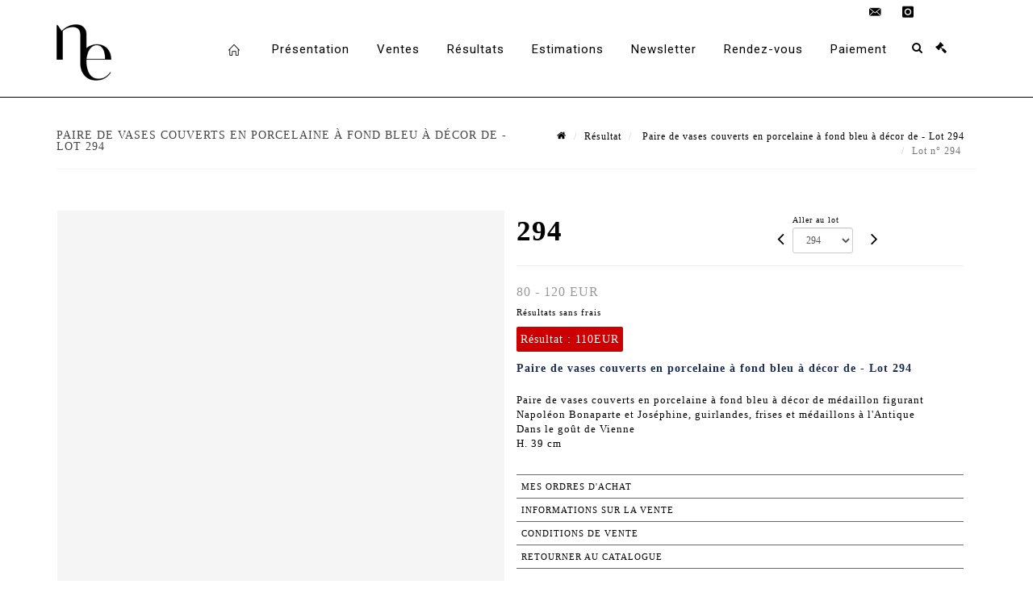

--- FILE ---
content_type: text/html;charset=UTF-8
request_url: https://www.nouvelleetude.fr/lot/137707/21571701?
body_size: 79015
content:
<!doctype html>
<html lang="fr" class="no-js">
<head>
    <meta http-equiv="Content-Type" content="text/html; charset=UTF-8">
    <meta http-equiv="X-UA-Compatible" content="IE=edge,chrome=1">
    <title> Paire de vases couverts en porcelaine à fond bleu à décor de - Lot 294 </title>
    
    
        



    

     
         
         <meta property="og:title" content="Paire de vases couverts en porcelaine à fond bleu à décor de - Lot 294">
     
    
        <meta name="description" content="Toutes les informations sur le lot Paire de vases couverts en porcelaine à fond... - Lot 294 - Nouvelle Etude"/>
		<meta property="og:description" content="Toutes les informations sur le lot Paire de vases couverts en porcelaine à fond... - Lot 294 - Nouvelle Etude">
    
	
		<meta name="keywords" content="">
	




<meta name="language" content="fr">


<!-- HREF LANG -->


	
		<link rel="alternate" hreflang="en"
			  href="https://www.nouvelleetude.fr/en/lot/137707/21571701" />

	
		<link rel="canonical" href="https://www.nouvelleetude.fr/lot/137707/21571701" />
	
		<link rel="alternate" hreflang="fr"
			  href="https://www.nouvelleetude.fr/lot/137707/21571701" />




<meta name="viewport" content="width=device-width, initial-scale=1, maximum-scale=1"/>
<meta name="author" content="Nouvelle Etude">
<meta name="identifier-url" content="">
<meta name="layout" content="main"/>
<meta property="og:site_name" content="Nouvelle Etude">
<meta property="og:locale" content="fr">
<meta property="og:url" content="https://www.nouvelleetude.fr/lot/137707/21571701"/>
<meta property="og:image" content="https://medias-static-sitescp.zonesecure.org/sitegenerique/2186/logos/logo20210517141154.png"/>
<link rel="shortcut icon" href="https://medias-static-sitescp.zonesecure.org/sitegenerique/2186/logos/favicon20210517095011.ico" type="image/x-icon">
<link rel="icon" href="https://medias-static-sitescp.zonesecure.org/sitegenerique/2186/logos/favicon20210517095011.ico" />

<!-- GoogleFonts    ============================================= -->
<link href="https://fonts.googleapis.com/css?family=Roboto:" rel="stylesheet">
<!-- Stylesheets    ============================================= -->

<link rel="stylesheet" href="/assets/bootstrap-2702cc3efe0973add8272e0853ab03a3.css"/>
<link rel="stylesheet" href="/assets/font-awesome/css/font-awesome.min-84f0e98c247f3592f710ccde278d799c.css"/>
<link rel="stylesheet" href="/assets/style-6f91c0476104ee16f6fea9387a0decc9.css"/>
<link rel="stylesheet" href="/assets/font-icons-2145a7dee7ed7e44ae2f1897272842b8.css"/>
<link rel="stylesheet" href="/assets/icomoon-36189714d365d3d2ad41c87302fc4927.css"/>
<link rel="stylesheet" href="/assets/animate-ca9c031f7663c9e52b815d368f541c0e.css"/>
<link rel="stylesheet" href="/assets/magnific-popup-bd76b2742b05e58017f0fe452a612c2c.css"/>
<link rel="stylesheet" href="/assets/responsive-8fa874eb92fb7932dfb539001ee06bdd.css"/>


<!-- REVOLUTION SLIDER	============================================= -->
<link rel="stylesheet" href="https://cdn.drouot.com/assets?name=revolution_slider/css/layers.css">
<link rel="stylesheet" href="https://cdn.drouot.com/assets?name=revolution_slider/css/settings.css">
<link rel="stylesheet" href="https://cdn.drouot.com/assets?name=revolution_slider/css/navigation.css">


<link rel="stylesheet" href="/assets/jquery_toast/jquery.toast-45c7a0d117e54c9e9a29b32ba06784a8.css"/>
<link rel="stylesheet" href="/assets/cp-088cf35f8f3474c63d77b7860a79b0ee.css"/>
<script type="text/javascript" src="https://cdn.drouot.com/assets?name=cpg/jquery-743584baf8fc09dcd82ba03b2c8d990e.js"></script>

<!--[if lt IE 9]>
    <script src="http://css3-mediaqueries-js.googlecode.com/svn/trunk/css3-mediaqueries.js"></script>
<![endif]-->

<!-- CAROUSEL	============================================= -->
<script type="text/javascript" src="/assets/include/carousel-plugin/owl.carousel.min-58f126a356f7a1eb5ef4de741979f957.js" ></script>

<style type="text/css">
.openseadragon { background-color: #ffffff; border: 1px solid #ffffff; color: #333333; height: 600px; width: 400px; }
/* ******************************** GENERAL OPTIONS ******************************** */
.cpgen-container{
width:100%;margin-left:auto;margin-right:auto;padding-left : 0px ; padding-top : 0px ;padding-right : 0px ; padding-bottom : 0px ;}

/* ******************************** TYPOGRAPHY ******************************** */

    /*  BODY ============== */
    body {color : #000000;text-transform: none;font-family: Georgia, serif, Arial, Helvetica, sans-serif ;/*font-style : ;font-weight : ;*/font-size : 13px;letter-spacing : 1px;}
    body a:link {color : #000000;}
    body a:visited {color : #000000;}
    body a:hover {color : #000000;}

    /*  NAV ============== */
    nav {color : #000000;text-transform: none;font-family: Roboto, Arial, Helvetica, sans-serif ;/*font-style : ;font-weight : ;*/font-size : 15px;letter-spacing : 1px;}
    nav a:link {color : #000000;}
    nav a:visited {color : #000000;}
    nav a:hover {color : #000000;}

    /*  FOOTER ============== */
    footer {color : #000000;text-transform: none;font-family: Georgia, serif, Arial, Helvetica, sans-serif ;/*font-style : ;font-weight : ;*/font-size : 14px;letter-spacing : 1px;}
    footer a:link {color : #000000;}
    footer a:visited {color : #000000;}
    footer a:hover {color : #000000;}

    /*  H1 ============== */
    h1 {color : #000000;text-transform: none;font-family: Georgia, serif, Arial, Helvetica, sans-serif ;/*font-style : ;font-weight : ;*/font-size : 28px;letter-spacing : 1px;}
    h1 a:link {color : #000000;}
    h1 a:visited {color : #000000;}
    h1 a:hover {color : #000000;}

    /*  H2 ============== */
    h2 {color : #000000;text-transform: none;font-family: Georgia, serif, Arial, Helvetica, sans-serif ;/*font-style : ;font-weight : ;*/font-size : 15px;letter-spacing : 1px;}
    h2 a:link {color : #000000;}
    h2 a:visited {color : #000000;}
    h2 a:hover {color : #000000;}

    /*  H3 ============== */
    h3 {color : #000000;text-transform: none;font-family: Georgia, serif, Arial, Helvetica, sans-serif ;/*font-style : ;font-weight : ;*/font-size : 14px;letter-spacing : 1px;}
    h3 a:link {color : #000000;}
    h3 a:visited {color : #000000;}
    h3 a:hover {color : #000000;}

    /*  H4 ============== */
    h4 {color : #000000;text-transform: none;font-family: Georgia, serif, Arial, Helvetica, sans-serif ;/*font-style : ;font-weight : ;*/font-size : 14px;letter-spacing : 1px;}
    h4 a:link {color : #000000;}
    h4 a:visited {color : #000000;}
    h4 a:hover {color : #000000;}

    /*  H5 ============== */
    h5 {color : #000000;text-transform: none;font-family: Roboto, Arial, Helvetica, sans-serif ;/*font-style : ;font-weight : ;*/font-size : 12px;letter-spacing : 1px;}
    h5 a:link {color : #000000;}
    h5 a:visited {color : #000000;}
    h5 a:hover {color : #000000;}

    /*  H6 ============== */
    h6 {color : #000000;text-transform: none;font-family: Roboto, Arial, Helvetica, sans-serif ;/*font-style : ;font-weight : ;*/font-size : 12px;letter-spacing : 1px;}
    h6 a:link {color : #000000;}
    h6 a:visited {color : #000000;}
    h6 a:hover {color : #000000;}


/* ******************************** LOGO ******************************** */
#cpgenlogo{margin-left : px ;margin-top : px ;margin-right : px ;margin-bottom : px ; float: left;}

/* ******************************** HEADER ******************************** */

.cpgen-header {padding-left : 0px ;padding-top : 0px ;
padding-right : 0px ;padding-bottom : 0px ;margin-left : 0px ;margin-top : 0px ;margin-right : 0px ;margin-bottom : 0px ;background-color : #ffffff ;border-top: 0px solid #ffffff;border-bottom: 1px solid #000000;}


/* ******************************** MENU ******************************** */
#cpgen-menu {background-color : #ffffff;}
#header.sticky-header #primary-menu ul li {padding-left : 0px ;padding-top : 0px ;padding-right : 0px ;padding-bottom : 0px;}
#cpgen-menu li:hover{background:#ffffff;}
#primary-menu {font-weight: normal !important;background-color : #ffffff;float:left;}
#header.sticky-header:not(.static-sticky) #primary-menu > ul > li > a {line-height:40px;}
#header.sticky-header #header-wrap{height: 40px;background-color : #ffffff;color : #000000 ;}
#header.sticky-header #header-wrap img{max-height:40px;}
#primary-menu , #primary-menu.style-2 {height: 40px;}
#primary-menu.style-2 > div > ul > li > a{height: 40px;}
.device-sm #header.sticky-style-2 #header-wrap, .device-xs #header.sticky-style-2 #header-wrap, .device-xxs #header.sticky-style-2 #header-wrap{background-color : #ffffff;}
#header.sticky-style-2 #header-wrap, #header.sticky-style-3 #header-wrap, #primary-menu.style-2 > div > ul > li > a {height:40px;line-height:40px}
#primary-menu.style-2 ul ul, #primary-menu.style-2 ul li .mega-menu-content{top:40px}

#primary-menu-trigger {background-color:#ffffff !important;}
#primary-menu-trigger .icon-reorder{color:#000000 !important;}
#header.transparent-header.full-header #primary-menu > ul { border-right-color: rgba(0,0,0,0.1); }
#primary-menu ul {list-style: none;	height:40px;	margin: 0;}
#primary-menu > ul {float: left; }
#primary-menu ul li.mega-menu { position: inherit; }
#primary-menu ul li:first-child { margin-left: 0; }
#primary-menu ul li a {padding-left : 16px ;padding-top : 3px ;padding-right : 16px;padding-bottom : 3px ; height: 40px;line-height: 40px;}
#primary-menu ul li .mega-menu-content {background-color: #ffffff;	border-top: 2px solid #ffffff;}
#primary-menu ul ul{background-color: #ffffff; width:250px;display: none;}
#primary-menu ul ul a {	color: #000000 !important;}
#primary-menu ul ul li:hover > a {background-color: #ffffff !important;color: #000000!important;}
#primary-menu .dropdown hr{color : #ffffff;}
#primary-menu .container #top-search form input{color: #000000!important;}
#primary-menu .container #top-search form input::placeholder {color:#000000!important;}

/* ******************************** BACKGROUND ******************************** */
body{background-color:#ffffff;background-image: ;background-repeat: ;}


/* ******************************** FOOTER ******************************** */
#footer{padding-left : 0px ;padding-top : 20px ;padding-right : 0px ;padding-bottom : 20px ;margin-left : 0px ;margin-top : 0px ;margin-right : 0px ;margin-bottom : 0px ;border-top: 1px solid #000000;border-bottom: 0px solid #ffffff ;background : #ffffff;color : #000000 ; }
#footer a{#000000 ;}



/* ******************************** SOCIAL ******************************** */
.cpgen-header .cpgen-social {font-size:1000;color:#000000;}
.cpgen-footer .cpgen-social {font-size:10;color:#000000;}

#primary-menu ul li .mega-menu-content  {width: 100% !important; }
</style>
<link rel="stylesheet" href="https://medias-static-sitescp.zonesecure.org/sitegenerique/2186/css/cssFile20251211112652.css" type="text/css" />

<script type="text/javascript" src="https://cdn.drouot.com/assets?name=cpg/cookiechoices-abc20e1381d834f5f6bf5378262b9b5c.js"></script>
<script>
    window.dataLayer = window.dataLayer || [];
    function gtag(){dataLayer.push(arguments);}

    gtag('consent', 'default', {
        'ad_storage': 'denied',
        'ad_user_data': 'denied',
        'ad_personalization': 'denied',
        'analytics_storage': 'denied'
    });
</script>

    <!-- Google tag (gtag.js) -->
        <script async src="https://www.googletagmanager.com/gtag/js?id=G-ZN6RM5QNSL"></script>
        <script>
            if (!isTrackingActivated()) {
                window['ga-disable-G-ZN6RM5QNSL'] = true;
            } else {
                gtag('js', new Date());
                gtag('config', 'G-ZN6RM5QNSL');
                updateGtagConsent('granted');
            }
        </script>
    <!-- End Google tag (gtag.js) -->




    <link rel="stylesheet" href="https://cdnjs.cloudflare.com/ajax/libs/font-awesome/6.5.0/css/all.min.css">
<link rel="preconnect" href="https://fonts.googleapis.com">
<link rel="preconnect" href="https://fonts.gstatic.com" crossorigin>
<link href="https://fonts.googleapis.com/css2?family=Barlow+Condensed:ital,wght@0,100;0,200;0,300;0,400;0,500;0,600;0,700;0,800;0,900;1,100;1,200;1,300;1,400;1,500;1,600;1,700;1,800;1,900&family=Barlow:ital,wght@0,100;0,200;0,300;0,400;0,500;0,600;0,700;0,800;0,900;1,100;1,200;1,300;1,400;1,500;1,600;1,700;1,800;1,900&family=DM+Serif+Display:ital@0;1&family=Inter:ital,opsz,wght@0,14..32,100..900;1,14..32,100..900&family=Literata:ital,opsz,wght@0,7..72,200..900;1,7..72,200..900&family=Outfit:wght@100..900&family=Schibsted+Grotesk:ital,wght@0,400..900;1,400..900&family=Source+Sans+3:ital,wght@0,200..900;1,200..900&display=swap" rel="stylesheet">


    
    <script src="https://cdn.jsdelivr.net/npm/vanilla-lazyload@17.1.2/dist/lazyload.min.js"></script>

</head>
<body class="fr">



<div class="cpgen-container">
    
    <div class="cpgen-header">
        
            
<!-- Top Bar ============================================= -->
<div id="top-bar">
    <div class="container clearfix">
        <div class="col_half nobottommargin flags">
            <!-- Top Links   ============================================= -->
            <div class="top-links">
            
    
        <a href="/en/lot/137707/21571701" class="languegb">
            <img src="/assets/flags/gb-91583bd9501e5849846045852a312edf.png" />
        </a>
    

    


             
            </div>
            <!-- .top-links end -->
        </div>
        <div class="col_half fright  nobottommargin social">
            <!-- Top Social ============================================= -->
            <div id="top-social">
                <ul>
                    
    

    

        
            <li><a href="mailto:contact@nouvelleetude.fr"
                   class="si-email3"><span class="ts-icon"><i class="icon-email3"></i>

                </span><span class="ts-text">contact@nouvelleetude.fr</span></a>
            </li>
    

    

    

    

        

            <li><a target="_blank"
                   href="https://www.instagram.com/nouvelleetude/"
                   class="si-instagram"><span class="ts-icon"><i class="icon-instagram"></i>
                </span><span class="ts-text">instagram</span></a></li>

        
    

    

    

    

    

    


                </ul>
            </div>
            <!-- #top-social end -->
        </div>
    </div>
</div>
<!-- #top-bar end -->
<header id="header"  class="header2">
    <div id="header-wrap">
        <div class="container clearfix">
            <div id="primary-menu-trigger"><i class="icon-reorder"></i></div>
            <!-- Logo ============================================= -->
            <!-- Logo  ============================================= -->
            <div id="logo">
                <a href="/"
                   class="standard-logo"
                   data-dark-logo="https://medias-static-sitescp.zonesecure.org/sitegenerique/2186/logos/logo20210517141154.png">
                    <img style=""
                         src="https://medias-static-sitescp.zonesecure.org/sitegenerique/2186/logos/logo20210517141154.png"
                         alt="Nouvelle Etude">
                </a>
                <a href="/"
                   class="retina-logo"
                   data-dark-logo="https://medias-static-sitescp.zonesecure.org/sitegenerique/2186/logos/logo20210517141154.png"><img src="https://medias-static-sitescp.zonesecure.org/sitegenerique/2186/logos/logo20210517141154.png"></a>
            </div>
            <!-- #logo end -->
            <!-- #logo end -->
            <!-- Primary Navigation ============================================= -->
            <nav id="primary-menu">
    <ul>
        

    <li>
        
            <a href="/" >
                <div>
                    <i class='icon-line2-home'></i>
                </div>
            </a>
        
        
    </li>

    <li>
        
            <a href="#" >
                <div>
                    Présentation
                </div>
            </a>
        
        
            <ul>
                

    <li>
        
            <a href="/presentation" >
                <div>
                    Présentation
                </div>
            </a>
        
        
    </li>

    <li>
        
            <a href="/nous-contacter" >
                <div>
                    Contact
                </div>
            </a>
        
        
    </li>

            </ul>
        
    </li>

    <li>
        
            <a href="/ventes-art" >
                <div>
                    Ventes
                </div>
            </a>
        
        
    </li>

    <li>
        
            <a href="/ventes-passees" >
                <div>
                    Résultats
                </div>
            </a>
        
        
    </li>

    <li>
        
            <a href="/estimation-en-ligne" >
                <div>
                    Estimations
                </div>
            </a>
        
        
    </li>

    <li>
        
            <a href="/newsletter" >
                <div>
                    Newsletter
                </div>
            </a>
        
        
    </li>

    <li>
        
            <a href="/rendez-vous" >
                <div>
                    Rendez-vous 
                </div>
            </a>
        
        
    </li>

    <li>
        
            <a href="Paiement en ligne" >
                <div>
                    Paiement
                </div>
            </a>
        
        
            <ul>
                

    <li>
        
            <a href="/paiement" >
                <div>
                    Paiement en ligne
                </div>
            </a>
        
        
    </li>

    <li>
        
            <a href="/caution" >
                <div>
                    Caution en ligne
                </div>
            </a>
        
        
    </li>

            </ul>
        
    </li>

    </ul>
    
        
<div id="top-cart">
    <a href="#" id="top-cart-trigger">
        <i class="icon-legal"></i>
    </a>
    <div class="top-cart-content" id="top-cart-content">
        <div class="top-cart-title">
            <p>Ordres d'achats </p>
        </div>
        <div class="top-cart-items" id="top-cart-items">
            <template id="cart-item-list">
                <div class="top-cart-item clearfix">
                    <div class="top-cart-item-desc">
                        <a href="/null/null"></a>
                        <span class="top-cart-item-price"></span>
                        <span class="top-cart-item-price"></span>
                    </div>
                </div>
            </template>
        </div>
    </div>
</div><!-- #top-cart end -->

<script type="text/javascript">
    function getQueryVariable(variable) {
        let query = window.location.search.substring(1);
        let vars = query.split('&');
        for (let i = 0; i < vars.length; i++) {
            let pair = vars[i].split("=");
            if (pair[0] === variable) {return pair[1];}
        }
        return false;
    }
    $(document).ready(function() {
        panierSize = 0;
        if (window.localStorage.getItem("panier") !== null && window.localStorage.getItem("panier") !== '') {
            panier = getPanier();
            panierSize = Object.keys(panier.lots).length;
        }
        if (window.location.search.indexOf("okLots") !== -1) {
            let lotIds = getQueryVariable("okLots").split(",");
            for (let i in lotIds) {
                deleteOrdre(lotIds[i]);
            }
            panierSize = Object.keys(panier.lots).length;
        }
        if (panierSize > 0) {
            $.toast({
                icon: 'info',
                text : "<p class=''>N'oubliez pas de valider définitivement vos ordres d'achat dans votre <a href='/ordre'>panier</a>.</p>",
                allowToastClose: true,
                showHideTransition : 'slide',  // It can be plain, fade or slide
                hideAfter : false,             // `false` to make it sticky or time in miliseconds to hide after
                stack : 2,                     // `false` to show one stack at a time count showing the number of toasts that can be shown at once
                textAlign : 'left',            // Alignment of text i.e. left, right, center
                position : 'top-right'       // bottom-left or bottom-right or bottom-center or top-left or top-right or top-center or mid-center or an object representing the left, right, top, bottom values to position the toast on page
            })
            Object.keys(panier.lots).forEach(function (lotId) {
                let t = document.querySelector('#cart-item-list');
                let a = t.content.querySelectorAll("a");
                a[0].textContent = "lot n° "+panier.lots[lotId].n;
                let s = t.content.querySelectorAll("span");
                s[0].textContent = panier.lots[lotId].d;
                if (panier.lots[lotId].m === -1) {
                    s[1].textContent = 'Enchère Téléphone';
                } else {
                    s[1].textContent = panier.lots[lotId].m + ' ' + panier.lots[lotId].c;
                }

                let x = document.getElementById("top-cart-items");
                let clone = document.importNode(t.content, true);
                x.appendChild(clone)
            })

            let panierSizeSpan = document.createElement("span");
            panierSizeSpan.textContent = window.panierSize.toString();
            document.getElementById("top-cart-trigger").appendChild(panierSizeSpan);

            let btnPanier = document.createElement("a");
            btnPanier.rel = "nofollow";
            btnPanier.className = "button button-3d button-small nomargin fright";
            btnPanier.textContent = 'Envoyer mes ordres';
            btnPanier.href = '/null/null';
            let btnPanierDiv = document.createElement("div");
            btnPanierDiv.className = "top-cart-action clearfix";
            btnPanierDiv.appendChild(btnPanier);

            document.getElementById("top-cart-content").appendChild(btnPanierDiv);
        } else {
            let panierList = document.createElement("p");
            panierList.textContent = "Votre liste d'ordre est vide, naviguez dans le catalogue pour ajouter vos ordres.";
            document.getElementById("top-cart-items").appendChild(panierList);
        }

    });
</script>

        <div id="top-search">
            <a href="#" id="top-search-trigger"><i class="icon-search3"></i><i class="icon-line-cross"></i></a>
            <form action="/recherche" method="get">
                <input type="text" name="query" class="form-control" value="" placeholder="Recherchez un lot, un artiste">
                <input type="submit" class="loupe" id="AccueilBtChercher"  value="">
            </form>
        </div>
    
</nav>
        </div>
        <!-- #primary-menu end -->
    </div>
</header>

        
    </div>

    <div class="container">
        
        
            <div class="clear"></div>

<div class="basic layoutsPage">
    <div class="layoutsExemple col-md-12">
        
<section id="page-title" class="page-title-mini page-title-nobg">
    <div class="clearfix">
        <h1>
            Paire de vases couverts en porcelaine à fond bleu à décor de - Lot 294
        </h1>
        <ol class="breadcrumb">
            <li><a href='/'>
                <icon class='icon-home2'></icon>
            </a></li>
            <li><a href='/ventes-passees'>Résultat</a>
            </li>
            <li><a href="/catalogue/137707-univers-classique">
                Paire de vases couverts en porcelaine à fond bleu à décor de - Lot 294
            </a></li>
            <li class="active">Lot n° 294&nbsp;</li>
        </ol>
    </div>
</section>
<section id="content">
    <div class="detailLot content-wrap Vente137707 Etude12186 Etude2">
            <div class="single-product">
                <div class="product">
                    <div class="col-xs-12 col-md-6 product-img noPaddingLeft">
                        
                            
<script type="text/javascript" src="https://cdn.drouot.com/assets?name=openseadragon/openseadragon.min.js"></script>
<div class="col-xs-12 padding0">
    <div id="zoomImage" class="openseadragon">
        <div id="toolbarDiv"></div>
        
        <script type="text/javascript">
            var viewer = OpenSeadragon({
                        id:            "zoomImage",
                        prefixUrl:     "https://cdn.drouot.com/assets?name=openseadragon/images/",
                        showNavigator:  true,
                        toolbar:       "toolbarDiv",
                        nextButton:     "next",
                        previousButton: "previous",
                        autoHideControls: false,
                        maxZoomPixelRatio: 3,
                        minZoomPixelRatio: 0.5,
                        navigatorSizeRatio: 0.12,
                        controlsFadeDelay: 0,
                        controlsFadeLength: 500,
                        showReferenceStrip: false,
                        animationTime: 0.8,
                        imageSmoothingEnabled: true,
                    });
                    $(document).ready(function() {
//                        setTimeout( function(){
//                                   innerHTML2 = $(".intercom-launcher-discovery-frame").contents().find("html").html();
//                                   innerHTML = $('.intercom-launcher-frame').contents().find("html").html();
//                                   innerHTML3 = $("#intercom-frame").contents().find("html").html();
//                               }, 3000);
                        var tiles = [
                            
                            {
                                tileSource : {
                                    type: 'image',
                                    url:  'https://cdn.drouot.com/d/image/lot?size=fullHD&path=2186/137707/75ef38c2272259a973fd05c27c829e84',
                                    crossOriginPolicy: 'Anonymous',
                                    ajaxWithCredentials: false,
                                },
                            },
                            
                        ];
                        var tile = 0;
                        var length = tiles.length - 2;
                        viewer.addTiledImage(tiles[0]); //init sur la première image
                        $(".thumbPreview").click(function() { //quand on clique ça change l'image
                            tile = parseInt($(this).data("thumb-index"));
                            viewer.close();
                            viewer.addTiledImage(tiles[parseInt($(this).data("thumb-index"))]);
                        });
                        var container = $('div.image-container');
                        $("#next").click(function() {
                            if (tile <= length) {
                                tile++;
                            } else {
                                tile = 0;
                            }
                            viewer.close();
                            viewer.addTiledImage(tiles[tile]);
                            scrollTo=$("#thumbImage-"+tile);
                            container.animate({
                                scrollTop: scrollTo.offset().top - container.offset().top + container.scrollTop()
                            })
                        });
                        $("#previous").click(function() {
                            if (tile === 0) {
                                tile = length + 1;
                            } else {
                                tile--;
                            }
                            viewer.close();
                            viewer.addTiledImage(tiles[tile]);
                            scrollTo=$("#thumbImage-"+tile);
                            container.animate({
                                scrollTop: scrollTo.offset().top - container.offset().top + container.scrollTop()
                            })
                        });
        });

    </script>
        <noscript>
            
                
                <img src="https://cdn.drouot.com/d/image/lot?size=phare&path=2186/137707/75ef38c2272259a973fd05c27c829e84" alt="Paire de vases couverts en porcelaine &agrave; fond bleu &agrave; d&eacute;cor de m&eacute;daillon figurant Napol&eacute;on..."/>
            
        </noscript>
    </div>
</div>

<div class="clear"></div>
<div class="col-xs-12 noPaddingLeft thumbBlocmaster">
    
</div>
                        
                    </div>

                    <div class="col-xs-12 col-md-6 product-desc">
                        <div class="fiche_numero_lot">
                            <span class="fiche_lot_label">Lot</span> <span class="fiche_lot_labelnum">n°</span> <span class="fiche_lot_num">294</span>
                        </div>
                        <div class="col-md-5 padding0 floatRight">
                            
<div class="lot_navigation">
    <div class="lot_prec_suiv">
        <span class="lot_precedent col-xs-1 padding0" onclick="javascript:jQuery('#preview-form').submit()">
            
                <form id="preview-form" method="post" action="/action/goToLot?id=21571700" style="display: inline-block;margin-top: 7px;">
                    <input type="hidden" name="cpId" value="2186"/>
                    <input type="hidden" name="venteId" value="137707"/>
                    <input type="hidden" name="newLang" value="fr"/>
                    <i class="icon-angle-left" style="font-size:24px;cursor:pointer;"></i>
                </form>
            
        </span>
        <span class="lot_combo col-xs-6 col-md-5 padding0 alignCenter">
            <span class="info_cache font10 alignCenter">Aller au lot</span>
            <form id="combo-form" class="form-group"
                  action="/action/goToLot"
                  method="post"
                  style="display: inline-block;">
                <input type="hidden" name="cpId" value="2186"/>
                <input type="hidden" name="venteId" value="137707"/>
                <input type="hidden" name="newLang" value="fr"/>
                <select id="combo-num" class="form-control" name="id" style="height:32px; width:auto; font-size: 12px; min-width:75px; " onchange="this.form.submit()" >
<option value="21571409" >1</option>
<option value="21571410" >2</option>
<option value="21571411" >3</option>
<option value="21571412" >4</option>
<option value="21571413" >5</option>
<option value="21571414" >6</option>
<option value="21571415" >7</option>
<option value="21571416" >8</option>
<option value="21571417" >9</option>
<option value="21571418" >10</option>
<option value="21571419" >11</option>
<option value="21571420" >12</option>
<option value="21571421" >13</option>
<option value="21571422" >14</option>
<option value="21571423" >15</option>
<option value="21571424" >16</option>
<option value="21571425" >17</option>
<option value="21571426" >18</option>
<option value="21571427" >19</option>
<option value="21571428" >20</option>
<option value="21571429" >21</option>
<option value="21571430" >22</option>
<option value="21571431" >23</option>
<option value="21571432" >24</option>
<option value="21571433" >25</option>
<option value="21571434" >26</option>
<option value="21571435" >27</option>
<option value="21571436" >28</option>
<option value="21571437" >29</option>
<option value="21571438" >30</option>
<option value="21571439" >31</option>
<option value="21571440" >32</option>
<option value="21571441" >33</option>
<option value="21571442" >34</option>
<option value="21571443" >35</option>
<option value="21571444" >36</option>
<option value="21571445" >37</option>
<option value="21571446" >38</option>
<option value="21571447" >39</option>
<option value="21571448" >40</option>
<option value="21571449" >41</option>
<option value="21571450" >42</option>
<option value="21571451" >43</option>
<option value="21571452" >44</option>
<option value="21571453" >45</option>
<option value="21571454" >46</option>
<option value="21571455" >47</option>
<option value="21571456" >48</option>
<option value="21571457" >49</option>
<option value="21571458" >50</option>
<option value="21571459" >51</option>
<option value="21571460" >52</option>
<option value="21571461" >53</option>
<option value="21571462" >54</option>
<option value="21571463" >55</option>
<option value="21571464" >56</option>
<option value="21571465" >57</option>
<option value="21571466" >58</option>
<option value="21571467" >59</option>
<option value="21571468" >60</option>
<option value="21571469" >61</option>
<option value="21571470" >62</option>
<option value="21571471" >63</option>
<option value="21571472" >64</option>
<option value="21571473" >65</option>
<option value="21571474" >66</option>
<option value="21571475" >66-1</option>
<option value="21571476" >67</option>
<option value="21571477" >68</option>
<option value="21571478" >69</option>
<option value="21571479" >70</option>
<option value="21571480" >71</option>
<option value="21571481" >72</option>
<option value="21571482" >73</option>
<option value="21571483" >74</option>
<option value="21571484" >75</option>
<option value="21571485" >76</option>
<option value="21571486" >77</option>
<option value="21571487" >78</option>
<option value="21571488" >79</option>
<option value="21571489" >80</option>
<option value="21571490" >81</option>
<option value="21571491" >82</option>
<option value="21571492" >83</option>
<option value="21571493" >84</option>
<option value="21571494" >85</option>
<option value="21571495" >87</option>
<option value="21571496" >88</option>
<option value="21571497" >89</option>
<option value="21571498" >90</option>
<option value="21571499" >91</option>
<option value="21571500" >92</option>
<option value="21571501" >93</option>
<option value="21571502" >94</option>
<option value="21571503" >95</option>
<option value="21571504" >96</option>
<option value="21571505" >97</option>
<option value="21571506" >98</option>
<option value="21571507" >99</option>
<option value="21571508" >100</option>
<option value="21571509" >101</option>
<option value="21571510" >102</option>
<option value="21571511" >103</option>
<option value="21571512" >104</option>
<option value="21571513" >105</option>
<option value="21571514" >106</option>
<option value="21571515" >107</option>
<option value="21571516" >108</option>
<option value="21571517" >109</option>
<option value="21571518" >110</option>
<option value="21571519" >111</option>
<option value="21571520" >112</option>
<option value="21571521" >113</option>
<option value="21571522" >114</option>
<option value="21571523" >115</option>
<option value="21571524" >116</option>
<option value="21571525" >117</option>
<option value="21571526" >118</option>
<option value="21571527" >119</option>
<option value="21571528" >121</option>
<option value="21571529" >122</option>
<option value="21571530" >123</option>
<option value="21571531" >124</option>
<option value="21571532" >125</option>
<option value="21571533" >126</option>
<option value="21571534" >127</option>
<option value="21770145" >127-2</option>
<option value="21571535" >128</option>
<option value="21571536" >129</option>
<option value="21571537" >130</option>
<option value="21571538" >131</option>
<option value="21571539" >132</option>
<option value="21571540" >133</option>
<option value="21571541" >134</option>
<option value="21571542" >135</option>
<option value="21571543" >136</option>
<option value="21571544" >137</option>
<option value="21571545" >138</option>
<option value="21571546" >139</option>
<option value="21571547" >140</option>
<option value="21571548" >141</option>
<option value="21571549" >142</option>
<option value="21571550" >143</option>
<option value="21571551" >144</option>
<option value="21571552" >145</option>
<option value="21571553" >146</option>
<option value="21571554" >147</option>
<option value="21571555" >148</option>
<option value="21571556" >149</option>
<option value="21571557" >150</option>
<option value="21571558" >151</option>
<option value="21571559" >152</option>
<option value="21571560" >153</option>
<option value="21571561" >154</option>
<option value="21571562" >155</option>
<option value="21571563" >156</option>
<option value="21571564" >157</option>
<option value="21571565" >158</option>
<option value="21571566" >159</option>
<option value="21571567" >160</option>
<option value="21571568" >161</option>
<option value="21571569" >162</option>
<option value="21571570" >163</option>
<option value="21571571" >164</option>
<option value="21571572" >165</option>
<option value="21571573" >166</option>
<option value="21571574" >167</option>
<option value="21571575" >168</option>
<option value="21571576" >169</option>
<option value="21571577" >170</option>
<option value="21571578" >171</option>
<option value="21571579" >172</option>
<option value="21571580" >173</option>
<option value="21571581" >174</option>
<option value="21571582" >175</option>
<option value="21571583" >176</option>
<option value="21571584" >177</option>
<option value="21571585" >178</option>
<option value="21571586" >179</option>
<option value="21571587" >180</option>
<option value="21571588" >181</option>
<option value="21571589" >182</option>
<option value="21571590" >183</option>
<option value="21571591" >184</option>
<option value="21571592" >185</option>
<option value="21571593" >186</option>
<option value="21571594" >187</option>
<option value="21571595" >188</option>
<option value="21571596" >189</option>
<option value="21571597" >190</option>
<option value="21571598" >191</option>
<option value="21571599" >192</option>
<option value="21571600" >193</option>
<option value="21571601" >194</option>
<option value="21571602" >195</option>
<option value="21571603" >196</option>
<option value="21571604" >197</option>
<option value="21571605" >198</option>
<option value="21571606" >199</option>
<option value="21571607" >200</option>
<option value="21571608" >201</option>
<option value="21571609" >202</option>
<option value="21571610" >203</option>
<option value="21571611" >204</option>
<option value="21571612" >205</option>
<option value="21571613" >206</option>
<option value="21571614" >207</option>
<option value="21571615" >208</option>
<option value="21571616" >209</option>
<option value="21571617" >210</option>
<option value="21571618" >211</option>
<option value="21571619" >212</option>
<option value="21571620" >213</option>
<option value="21571621" >214</option>
<option value="21571622" >215</option>
<option value="21571623" >216</option>
<option value="21571624" >217</option>
<option value="21571625" >218</option>
<option value="21571626" >219</option>
<option value="21571627" >220</option>
<option value="21571628" >221</option>
<option value="21571629" >222</option>
<option value="21571630" >223</option>
<option value="21571631" >224</option>
<option value="21571632" >225</option>
<option value="21571633" >226</option>
<option value="21571634" >227</option>
<option value="21571635" >228</option>
<option value="21571636" >229</option>
<option value="21571637" >230</option>
<option value="21571638" >231</option>
<option value="21571639" >232</option>
<option value="21571640" >233</option>
<option value="21571641" >234</option>
<option value="21571642" >235</option>
<option value="21571643" >236</option>
<option value="21571644" >237</option>
<option value="21571645" >238</option>
<option value="21571646" >239</option>
<option value="21571647" >240</option>
<option value="21571648" >241</option>
<option value="21571649" >242</option>
<option value="21571650" >243</option>
<option value="21571651" >244</option>
<option value="21571652" >245</option>
<option value="21571653" >246</option>
<option value="21571654" >247</option>
<option value="21571655" >248</option>
<option value="21571656" >249</option>
<option value="21571657" >250</option>
<option value="21571658" >251</option>
<option value="21571659" >252</option>
<option value="21571660" >253</option>
<option value="21571661" >254</option>
<option value="21571662" >255</option>
<option value="21571663" >256</option>
<option value="21571664" >257</option>
<option value="21571665" >258</option>
<option value="21571666" >259</option>
<option value="21571667" >260</option>
<option value="21571668" >261</option>
<option value="21571669" >262</option>
<option value="21571670" >263</option>
<option value="21571671" >264</option>
<option value="21571672" >265</option>
<option value="21571673" >266</option>
<option value="21571674" >267</option>
<option value="21571675" >268</option>
<option value="21571676" >269</option>
<option value="21571677" >270</option>
<option value="21571678" >271</option>
<option value="21571679" >272</option>
<option value="21571680" >273</option>
<option value="21571681" >274</option>
<option value="21571682" >275</option>
<option value="21571683" >276</option>
<option value="21571684" >277</option>
<option value="21571685" >278</option>
<option value="21571686" >279</option>
<option value="21571687" >280</option>
<option value="21571688" >281</option>
<option value="21571689" >282</option>
<option value="21571690" >283</option>
<option value="21571691" >284</option>
<option value="21571692" >285</option>
<option value="21571693" >286</option>
<option value="21571694" >287</option>
<option value="21571695" >288</option>
<option value="21571696" >289</option>
<option value="21571697" >290</option>
<option value="21571698" >291</option>
<option value="21571699" >292</option>
<option value="21571700" >293</option>
<option value="21571701" selected="selected" >294</option>
<option value="21571702" >295</option>
<option value="21571703" >296</option>
<option value="21571704" >297</option>
<option value="21571705" >298</option>
</select>

            </form>
        </span>
        <span class="lot_suivant col-xs-1 noPaddingRight noPaddingLeft" onclick="javascript:jQuery('#next-form').submit()">
            
                <form id="next-form" method="post" action="/action/goToLot?id=21571702" style="display: inline-block; margin-top: 7px;">
                    <i class="icon-angle-right" style="font-size:24px;cursor: pointer;"></i>
                    <input type="hidden" name="cpId" value="2186"/>
                    <input type="hidden" name="venteId" value="137707"/>
                    <input type="hidden" name="newLang" value="fr"/>
                </form>
            
        </span>
    </div>
</div>
                        </div>

                        <div class="line"></div>
                        
                            <div class="estimLabelAff4">Estimation :</div>
                            <div class="estimAff4">
                                
                                    80 - 120
                                
                                EUR
                            </div>
                        

                        
                            
                                <div class="explicationResultats">
                                    Résultats sans frais
                                </div>
                            
                            <div class="fiche_lot_resultat">
                                Résultat
                                : <nobr>110EUR</nobr></div>
                        
                        <div class="fiche_ordre_achat">
                            
                        </div>
                        

                        <div class="fiche_titre_lot">
                            Paire de vases couverts en porcelaine à fond bleu à décor de - Lot 294
                        </div>

                        <div class="fiche_lot_description" id="lotDesc-21571701">Paire de vases couverts en porcelaine à fond bleu à décor de médaillon figurant Napoléon Bonaparte et Joséphine, guirlandes, frises et médaillons à l'Antique
Dans le goût de Vienne 
H. 39 cm</div>
                        
                        <div id="description-modal" class="modal fade bs-example-modal-lg" tabindex="-1" role="dialog" aria-labelledby="description-modal">
    <div class="modal-dialog modal-lg" role="document">
        <div class="modal-content">
            <div class="modal-header">
                <button type="button" class="close" data-dismiss="modal" aria-hidden="true">&times;</button>
                <h4 class="modal-title">
                    Informations sur la vente - Univers Classique 
                </h4>
            </div>

            <div class="modal-body">
                <div class="te">
                    <p>Vente aux enchères publiques </p><p>Mercredi 31 mai 2023 à 14H </p><p><br></p><p>BIJOUX </p><p>MODE </p><p>TABLEAUX </p><p>SCULPTURES</p><p>OBJETS D'ART </p><p>&amp; MOBILIER </p><p>TAPIS </p><p><br></p><p>Hôtel Drouot - Salle 5</p><p>9, rue Drouot 75009 PARIS </p><p><br></p><p>Expositions publiques </p><p>Mardi 30 mai de 11h à 18h </p><p>Mercredi 31 mai de 11h à 12h </p><p><br></p><p>Téléphone exposition 01 48 00 20 05 </p><p><br></p><p>Experts : Camille CELIER - Cabinet CHANOIT - Pierre CHEVALIE - Sylvie COLLIGNON - Pierre-François DAYOT - Paul-Louis FLANDRIN - Cabinet PORTIER - Cabinet d'expertise MARCILHAC - SCULPTURE &amp; COLLECTION - Elisabeth TELLIEZ - Cabinet TURQUIN </p>
                </div>
            </div>

            <div class="modal-footer">
                <button type="button" class="btn btn-default" data-dismiss="modal">
                    Fermer
                </button>
            </div>
        </div>
    </div>
</div>
                        <div id="conditions-modal" class="modal fade bs-example-modal-lg" tabindex="-1" role="dialog" aria-labelledby="conditions-modal">
    <div class="modal-dialog modal-lg" role="document">
        <div class="modal-content">
            <div class="modal-header">
                <button type="button" class="close" data-dismiss="modal" aria-hidden="true">&times;</button>
                <h4 class="modal-title">
                    Conditions de vente - Univers Classique 
                </h4>
            </div>

            <div class="modal-body">
                <div class="te">
                    <p class="ql-align-justify"><strong style="font-size: 10px;">CONDITIONS GENERALES DE VENTE</strong></p><p class="ql-align-justify"><strong style="font-size: 10px;">DESCRIPTION DES LOTS</strong></p><p class="ql-align-justify">Les lots sont décrits par NOUVELLE ETUDE ou par un expert reconnu dans sa spécialité. Les acquéreurs sont invités à examiner les lots avant la vente, sur photos ou lors de l’exposition. Les lots sont décrits au catalogue ou au procès-verbal de la vente tels qu’ils se trouvent au moment du passage en vente. Nous signalons cependant aux acquéreurs que l’absence de réserve au descriptif d’un lot ne signifie pas que celui-ci soit en parfait état, exempt d’accidents, d’usures, de rayures d’usage, de restauration ou de défauts.</p><p class="ql-align-justify">&nbsp;</p><p class="ql-align-justify"><strong style="font-size: 10px;">DEROULEMENT DE LA VENTE</strong></p><p class="ql-align-justify">La vente aux enchères est publique. Les acquéreurs portent leurs enchères par les moyens de leur choix : en présentiel, par téléphone, par ordre d'achat ou en live sur internet. NOUVELLE ETUDE suit l’ordre du catalogue mais se réserve le droit de le changer, de réunir ou diviser les lots.</p><p class="ql-align-justify">&nbsp;</p><p class="ql-align-justify"><strong style="font-size: 10px;">ORDRES D’ACHAT ET ENCHERES TELEPHONIQUES</strong></p><p class="ql-align-justify">NOUVELLE ETUDE propose aux enchérisseurs de les assister pour porter leurs enchères ; soit en exécutant pour leur compte des ordres fermes confiés au préalable, soit en portant les enchères pour leur compte au téléphone. NOUVELLE ETUDE ne prend pas en compte les demandes reçues moins de 24h avant la vente. Il peut arriver qu’un ordre ou qu’une demande de téléphone ne soit pas exécuté pour quelconque raison, NOUVELLE ETUDE ne pourra être tenue pour responsable. Nous vous recommandons de nous faire parvenir vos demandes accompagnées de vos coordonnées complètes, coordonnées bancaires et pièce d’identité par mail à l’adresse contact@nouvelleetude.fr au moins 24h avant la vente.</p><p class="ql-align-justify">&nbsp;</p><p class="ql-align-justify"><strong style="font-size: 10px;">FRAIS A LA CHARGE DES ACHETEURS</strong></p><p class="ql-align-justify">Les acquéreurs paieront en sus des enchères les frais suivants :</p><p class="ql-align-justify">-&nbsp;&nbsp;24% HT (soit 28,8 % TTC)</p><p class="ql-align-justify">-&nbsp;&nbsp;11,9% HT (soit 14,28 % TTC) pour les lots judiciaires précédés d’un astérisque *.</p><p class="ql-align-justify">Frais additionnels :</p><p class="ql-align-justify">-&nbsp;1,5 % HT soit 1,8 % TTC pour les achats réalisés via la plateforme Drouot.com</p><p class="ql-align-justify">&nbsp;</p><p class="ql-align-justify"><strong style="font-size: 10px;">PAIEMENT</strong></p><p class="ql-align-justify">La vente est faite au comptant et en euros. L’acheteur doit régler son bordereau immédiatement après la vente. Aucun lot ne sera délivré avant acquittement intégral des sommes dues.</p><p class="ql-align-justify">Le paiement peut intervenir :</p><p class="ql-align-justify">- En carte bancaire</p><p class="ql-align-justify">- En espèces jusqu’à 1 000 euros pour les résidents français et 15 000 euros pour les résidents étrangers non professionnels</p><p class="ql-align-justify">- En chèque (retrait des objets seulement après encaissement du chèque soit environ 10 jours après la remise du chèque à la banque)</p><p class="ql-align-justify">- Par virement bancaire</p><p class="ql-align-justify">- Directement sur notre site internet&nbsp;:&nbsp;<a href="http://www.nouvelleetude.fr/paiement" target="_blank" style="background-color: transparent; color: rgb(0, 0, 0); font-size: 10px;">www.nouvelleetude.fr/paiement</a></p><p class="ql-align-justify">&nbsp;</p><p class="ql-align-justify"><strong style="font-size: 10px;">DEFAUT DE PAIEMENT</strong></p><p>- Après mise en demeure (par e-mail ou courrier) restée infructueuse auprès de l’adjudicataire, NOUVELLE ÉTUDE procédera à la résiliation de la vente.</p><p>- Un montant forfaitaire de 100€ TTC sera automatiquement prélevé à l’adjudicataire défaillant sans préjudice de la mise en œuvre des poursuites pour dommages-intérêts.</p><p>- Si une caution était exigée pour participer à la vente aux enchères, celle-ci sera définitivement et intégralement encaissée par NOUVELLE ÉTUDE.&nbsp;</p><p class="ql-align-justify">&nbsp;&nbsp;</p><p class="ql-align-justify"><strong style="font-size: 10px;">DELIVRANCE</strong></p><p class="ql-align-justify">L’acquéreur, après complet paiement, peut se voir délivrer son lot. La délivrance s’entend du retrait par le client ou la personne de son choix ou sa livraison. Une fois la délivrance effectuée et le bon de remise signé, l’acquéreur est réputé accepter le lot dans l’état dans lequel il se trouve et renonce à toute réclamation postérieure.</p><p class="ql-align-justify">&nbsp;</p><p class="ql-align-justify"><strong style="font-size: 10px;">RECLAMATION</strong></p><p class="ql-align-justify">Aucune réclamation ne sera admise une fois l’adjudication prononcée. Les acquéreurs ont eu sur photos et lors des expositions l’occasion de se familiariser avec l’état des objets. Nous rappelons aux acquéreurs que les lots judiciaires sont vendus sans garantie.</p><p class="ql-align-justify">&nbsp;</p><p class="ql-align-justify"><strong style="font-size: 10px;">ACHATS VOLUMINEUX</strong></p><p class="ql-align-justify">L’acquéreur d’un lot important (en taille, en poids, en volume, en quantité - c'est à dire composé de plusieurs objets) devra impérativement récupérer son achat, après complet paiement du prix et dans les meilleurs délais, auprès du service du magasinage de l’hôtel Drouot.</p><p class="ql-align-justify"><strong style="font-size: 10px;">Les lots volumineux et payés peuvent être enlevés gratuitement en salle jusqu'à 19h le soir de la vente et entre 8h et 10h le lendemain.</strong></p><p class="ql-align-justify"><strong style="color: white; font-size: 10px;">??????</strong></p><p class="ql-align-justify"><strong style="font-size: 10px;">MAGASINAGE</strong></p><p class="ql-align-justify">Les lots volumineux descendront au magasinage dès le lendemain de la vente après 10H. La descente au magasinage entraine des frais à la charge de l’acquéreur.</p><p class="ql-align-justify">Les frais sont communiqués à titre indicatif (sous réserve des évolutions tarifaires du service) :</p><p class="ql-align-justify">- Frais de dossier TTC par lot : 5 € / 10 € / 15 € / 20 € / 25 €, selon la nature du lot* - Les frais de dossier sont plafonnés à 100 euros TTC par retrait</p><p class="ql-align-justify">- A partir du 3ème jour, frais de stockage TTC par lot : 1 € / 5 € / 10 € / 15 € / 20 €, selon la nature du lot*.&nbsp;Nous vous invitons à vous renseigner sur toutes les conditions tarifaires du magasinage sur le site internet de l’hôtel Drouot : https://www.drouot.com/</p><p class="ql-align-justify">- Une réduction de 50% des frais de stockage est accordée aux clients étrangers et aux professionnels du marché de l'art hors Ile de France et sur présentation d'un justificatif.</p><p class="ql-align-justify">- Le service du magasinage délivre les lots sur présentation du bordereau acquitté et sur présentation de l'étiquette. Il est recommandé de prendre rdv sur le site internet drouot.com pour vos rendre au magasinage retirer vos objets. <strong style="font-size: 10px;">&nbsp;</strong></p><p class="ql-align-justify"><strong style="font-size: 10px;">RETOUR A L’ETUDE DES PETITS LOTS</strong></p><p class="ql-align-justify">A la demande de l’acquéreur, NOUVELLE ETUDE peut organiser le retour à l’étude, des petits lots. NOUVELLE ETUDE se réserve le droit d’accorder ou non le retour à l’étude d’un objet. Un objet très petit et très léger pourra être considéré comme un petit lot.</p><p class="ql-align-justify">&nbsp;</p><p class="ql-align-justify">RETRAIT DES LOTS A L’ETUDE</p><p class="ql-align-justify">Le stockage l’étude des lots achetés à est gratuit pendant 15 jour. Au-delà, des frais de 1€ par jour et par lot seront dus à NOUVELLE ETUDE. Nous vous recommandons de prendre rendez-vous sur notre site internet pour récupérer votre lot. Nous vous demandons de prévoir de quoi transporter et emballer vos achats.</p><p class="ql-align-justify">&nbsp;</p><p class="ql-align-justify"><strong style="font-size: 10px;">EXPEDITION</strong></p><p class="ql-align-justify">NOUVELLE ETUDE ne se charge d’aucune expédition ni d’aucun emballage. NOUVELLE ETUDE vous communique sur simple demande une liste de transporteurs et prestataires susceptibles de vous expédier un lot. Nous vous recommandons de faire établir des devis avant la vente et l’achat.</p><p class="ql-align-justify">&nbsp;</p><p class="ql-align-justify"><strong style="font-size: 10px;">LIVRAISON</strong></p><p class="ql-align-justify">L’acquéreur peut mandater la personne ou l’entreprise de son choix pour organiser le retrait et la livraison de son lot. NOUVELLE ETUDE peut sur simple demande vous communiquer une liste de transporteurs et prestataires susceptibles de vous livrer un lot en camion. Nous vous recommandons de faire établir des devis avant la vente et l’achat.</p><p class="ql-align-justify">&nbsp;</p><p class="ql-align-justify"><strong style="font-size: 10px;">LIVRAISON A PARIS</strong></p><p class="ql-align-justify">Drouot a établi un partenariat avec ThePackengers qui propose des livraisons porte-à-porte à Paris et en région parisienne dès le lendemain de la vente. Nous vous recommandons de faire établir des devis avant la vente et l’achat.</p><p class="ql-align-center"><strong style="font-size: 10px;">FICHIER DES RESTRICTIONS D'ACCES AUX VENTES AUX ENCHERES</strong></p><p class="ql-align-justify">&nbsp;</p><p class="ql-align-center"><strong style="font-size: 10px;">NOTICE D’INFORMATION</strong></p><p class="ql-align-justify">NOUVELLE ETUDE est abonnée au Service TEMIS permettant la consultation et l’alimentation du Fichier des restrictions d'accès aux ventes aux enchères (« Fichier TEMIS ») mis en œuvre par la société Commissaires-Priseurs Multimédia (CPM), société anonyme à directoire, ayant son siège social sis à (75009) Paris, 37 rue de Châteaudun, immatriculée au registre du commerce et des sociétés de Paris sous le numéro 437 868 425.</p><p class="ql-align-justify">Tout bordereau d’adjudication demeuré impayé après de NOUVELLE ETUDE ou ayant fait l’objet d’un retard de paiement est susceptible d’inscription au fichier TEMIS.</p><p class="ql-align-justify"><strong style="font-size: 10px;">1.&nbsp;&nbsp;&nbsp;&nbsp;&nbsp;&nbsp;&nbsp;Finalité et base légale du Fichier TEMIS</strong></p><p class="ql-align-justify">Le Fichier TEMIS recense les incidents de paiement des bordereaux d’adjudication (retards et défauts de paiement), quel que soit le mode de participation des enchérisseurs (présentiel ou à distance) et peut être consulté par toutes les structures de ventes aux enchères opérant en France et abonnées au service.</p><p class="ql-align-justify">L'enchérisseur est informé qu'à défaut de régularisation de son bordereau d'adjudication dans le délai mentionné sur le bordereau, une procédure d'inscription audit fichier pourra être engagée par NOUVELLE ETUDE.</p><p class="ql-align-justify">La mise en œuvre du Fichier TEMIS et son utilisation par NOUVELLE ETUDE est nécessaire aux fins de l’intérêt légitime des abonnés au Service TEMIS de prévenir les impayés et sécuriser ainsi les ventes aux enchères.</p><p class="ql-align-justify"><strong style="font-size: 10px;">2.&nbsp;&nbsp;&nbsp;&nbsp;&nbsp;&nbsp;Organismes autorisés à consulter le Fichier TEMIS (destinataires)</strong></p><p class="ql-align-justify">Le Fichier TEMIS peut être consulté par toute structure de vente abonnée (professionnels et sociétés habilités à diriger des ventes de meubles aux enchères publiques conformément à la réglementation applicable et notamment aux prescriptions du Titre II " Des ventes aux enchères " du Livre III du Code de commerce (ci-après les « Professionnels Abonnés »)), souhaitant se prémunir contre les impayés et sécuriser ainsi la participation aux ventes aux enchères qu’ils organisent. La liste des abonnés au Service TEMIS est consultable sur le site www.interencheres.com, menu « Acheter aux enchères », rubrique « Les commissaires-priseurs ».</p><p class="ql-align-justify"><strong style="font-size: 10px;">3.&nbsp;&nbsp;&nbsp;&nbsp;&nbsp;Conséquence d’une inscription au Fichier TEMIS</strong></p><p class="ql-align-justify">Dans le cas où un enchérisseur est inscrit au fichier TEMIS, NOUVELLE ETUDE pourra conditionner l’accès aux ventes aux enchères qu’elle organise à l’utilisation de moyens de paiement ou garanties spécifiques ou refuser temporairement la participation des enchérisseurs aux ventes aux enchères pour lesquels ces garanties ne peuvent être mises en œuvre.</p><p class="ql-align-justify">L’inscription au fichier TEMIS pourra avoir pour conséquence de limiter la capacité d’enchérir de l’enchérisseur auprès des professionnels abonnés au service TEMIS. Elle entraîne par ailleurs la suspension temporaire de l’accès au service « live » de la plateforme www.interencheres.com gérée par CPM, conformément aux conditions générales d’utilisation de cette plateforme.</p><p class="ql-align-justify"><strong style="font-size: 10px;">4.&nbsp;&nbsp;&nbsp;&nbsp;&nbsp;Durée d’inscription</strong></p><p class="ql-align-justify">Les enchérisseurs sont informés du fait que la durée de l'inscription sur le Fichier TEMIS est déterminée par le nombre de bordereaux d'adjudications restés impayés auprès des Professionnels Abonnés au Fichier TEMIS, par leurs montants cumulés et par leur régularisation ou non. La durée de l’inscription au Fichier TEMIS est réduite si l’Enchérisseur régularise l’ensemble des Incidents de paiement. Elle est augmentée lorsque l’enchérisseur est concerné par plusieurs bordereaux impayés inscrits au Fichier TEMIS.</p><p class="ql-align-justify">L’inscription d’un bordereau d’adjudication en incident de paiement est supprimée automatiquement au maximum à l’issue d’une durée de 24 mois lorsque l’enchérisseur ne fait l’objet que d’une seule inscription, et de 36 mois lorsque l’enchérisseur fait l'objet de plusieurs inscriptions.</p><p class="ql-align-justify"><strong style="font-size: 10px;">5.&nbsp;&nbsp;&nbsp;&nbsp;&nbsp;Responsabilités</strong></p><p class="ql-align-justify">Pour l’application de la législation en matière de protection des données personnelles, CPM et NOUVELLE ETUDE ont tous deux la qualité de responsable de traitement.</p><p class="ql-align-justify">CPM est responsable de la mise en œuvre du Fichier TEMIS, ce qui inclut notamment la collecte de données auprès des abonnés, la mutualisation et la diffusion des données à caractère personnel qui y sont recensées, ainsi que la sécurité du système d’information hébergeant le Fichier TEMIS.</p><p class="ql-align-justify">NOUVELLE ETUDE, en tant qu’abonné est responsable de son utilisation du Fichier TEMIS, ce qui inclut notamment la communication des données à caractère personnel relatives aux adjudicataires à CPM en vue de l’inscription au Fichier TEMIS, la vérification de l’exactitude et la mise à jour des données, la consultation, ainsi que la réutilisation des informations du Fichier TEMIS.</p><p class="ql-align-justify"><strong style="font-size: 10px;">6.&nbsp;&nbsp;&nbsp;&nbsp;&nbsp;Droits des personnes</strong></p><p class="ql-align-justify">Les enchérisseurs souhaitant savoir s’ils font l’objet d’une inscription au Fichier ou contester leur inscription peuvent adresser leurs demandes par écrit en justifiant de leur identité par la production d’une copie d’une pièce d’identité :</p><p class="ql-align-justify">- Pour les inscriptions réalisées par NOUVELLE ETUDE : par écrit auprès de</p><p class="ql-align-justify">NOUVELLE ETUDE 18 rue de la Grange Batelière, 75009 Paris</p><p class="ql-align-justify">- Pour les inscriptions réalisées par d’autres Professionnels Abonnés : par écrit auprès de Commissaires-Priseurs Multimédia 37 rue de Châteaudun, 75009 Paris, ou par e-mail contact@temis.auction</p><p class="ql-align-justify">Toute demande tendant à l’exercice des droits d’effacement, de limitation, d’opposition dont dispose l’Enchérisseur en application de la législation en matière de protection des données personnelles, ainsi que toute autre contestation d’une inscription doit être adressée au Professionnel à l’origine de l’inscription qui effectuera une demande de mise à jour auprès de CPM. En cas de difficultés, l’enchérisseur a la faculté de saisir CPM en apportant toute précision et tout document justificatif afin que CPM puisse instruire sa réclamation.</p><p class="ql-align-justify">L’enchérisseur dispose également du droit de saisir la Commission nationale de l’informatique et des libertés (CNIL) [3 Place de Fontenoy - TSA 80715 - 75334 PARIS CEDEX 07,&nbsp;<a href="http://www.cnil.fr/" target="_blank" style="background-color: transparent; color: rgb(0, 0, 0); font-size: 10px;">www.cnil.fr</a>] d’une réclamation concernant son inscription au Fichier TEMIS. Pour en savoir plus concernant le Fichier TEMIS, l’enchérisseur est invité à consulter la politique de confidentialité de CPM accessible sur www.temis.auction.</p><p class="ql-align-justify"><strong style="font-size: 10px;">7.&nbsp;&nbsp;&nbsp;&nbsp;&nbsp;&nbsp;Coordonnées de l’Enchérisseur</strong></p><p class="ql-align-justify">Les notifications importantes relatives aux suites de l’adjudication seront adressées à l’adresse e-mail et/ou à l’adresse postale déclarée par l’enchérisseur auprès de la structure lors de l’adjudication. L’enchérisseur doit informer NOUVELLE ETUDE de tout changement concernant ses coordonnées de contact.</p><p><br></p>
                </div>
            </div>

            <div class="modal-footer">
                <button type="button" class="btn btn-default" data-dismiss="modal">
                    Fermer
                </button>
            </div>
        </div>
    </div>
</div>
                        <a href="/ordre"
                           class="mes_orders lien_droite">
                            <div class="droite_catalogue ordre">
                                Mes ordres d'achat
                                </div>
                        </a> <a data-toggle="modal"
                                data-target="#description-modal"
                                class="droite_catalogue informations">
                        <div class="catalogue_informations"><span class="catalogue_informations_picto"></span>
                            Informations sur la vente
                        </div>
                    </a> <a data-toggle="modal"
                            data-target="#conditions-modal"
                            class="droite_catalogue cgv">
                        <div class="catalogue_cgv"><span class="catalogue_cgv_picto"></span>
                            Conditions de vente
                        </div>
                    </a>
                        <a class="droite_catalogue retour_catalogue"
                            href="/catalogue/137707-univers-classique#lot294"><span class="catalogue_retour_picto"></span>
                        Retourner au catalogue
                    </a>

                        
                        <div class="si-share noborder clearfix fright">
                            <div>
                                <a target="_blank"
                                   href="https://www.facebook.com/sharer/sharer.php?u=https://www.nouvelleetude.fr/lot/137707/21571701-paire-de-vases-couverts-en-porcelaine-a-fond-bleu-a-decor-de"
                                   class="social-icon si-borderless si-facebook"><i class="icon-facebook"></i> <i class="icon-facebook"></i>
                                </a>
                                <a target="_blank"
                                    href="https://twitter.com/intent/tweet?url=https://www.nouvelleetude.fr/lot/137707/21571701-paire-de-vases-couverts-en-porcelaine-a-fond-bleu-a-decor-de&amp;text=Paire de vases couverts en porcelaine à fond bleu à+&amp;via=Nouvelle Etude"
                                    class="social-icon si-borderless si-twitter"><i class="icon-twitter"></i> <i class="icon-twitter"></i>
                            </a></div>
                        </div>

                        <div class="clear"></div>
                    </div>
                    <!-- end .single-project -->
                    <div class="clear"></div>
                </div>
            </div>
    </div>
</section>
    </div>
</div>

<div class="clear"></div>

        
    </div>

    
        <div id="gotoTop"
             class="icon-angle-up"
             style="display: none;"></div>

        <div class="cpgen-footer">
            
            <footer id="footer" class="Footer3 dark">
	<div id="copyrights">
		<div class="container clearfix">
			<div class="footerNiveau1">
				<div class="col-md-3"><div style="text-align: center;"><strong><span style="font-size:16px;">Adresse</span></strong><br /><br />18 rue de la Grange Batelière<br />75009 PARIS<br /> </div></div>
				<div class="col-md-6"><div style="text-align: center;"><strong><span style="font-size:16px;">Heures d’ouverture</span></strong><br /><br />Du lundi au vendredi<br />De 9h à 18h<br /> </div></div>
				<div class="col-md-3 col_last"><div style="text-align: center;"><strong><span style="font-size:16px;">Contact</span></strong><br /><br /><a href="mailto:contact@nouvelleetude.fr" target="_blank">contact@nouvelleetude.fr</a><br /> </div></div>
			</div>
			<div class="footerNiveau2 col-md-12"><div style="text-align: center;"><a href="/conditions-generales-utilisation" target="_self">CGU</a> | <a href="/politique-confidentialite" target="_self">Confidentialité</a> | <a href="/mentions-legales" target="_self">Mentions légales</a><br /><br /><span class="droits">© Nouvelle étude - Tous droits réservés</span><div style="text-align: center;"><br /><span class="droits"><a class="bouton-drouot" href="https://drouot.com/website-creation-service" target="_blank">Site conçu par notre partenaire</a></span></div></div>
				<div class="floatRight">
    


    
        
            <a target="_blank"
               href="mailto:contact@nouvelleetude.fr"
               class="social-icon si-small si-borderless nobottommargin si-email3"><i class="icon-email3"></i> <i class="icon-icon-email3"></i>
            </a>


    


    


    
        

            <a target="_blank"
               href="https://www.instagram.com/nouvelleetude/"
               class="social-icon si-small si-borderless nobottommargin  si-instagram">
                <i class="icon-instagram"></i><i class="icon-instagram"></i>
            </a>
        


    


    


    


    


    


</div>
			</div>
		</div>
	</div>
</footer>

        </div>
    


    
    <script language="javascript"
            type="text/javascript">
        function validatePaiement() {
            var msg = "";
            var exprMail = /^[\w\-\.\+]+\@[a-zA-Z0-9\.\-]+\.[a-zA-z0-9]{2,5}$/;
            var exprMontant = /^\d+[.,]?\d*$/;
            var exprTel = /^[0-9+ -.]+$/;
            var exprAlphanumeric = /^(?=.*[0-9a-zA-Z])([a-zA-Z0-9\-\s]+)$/;


            with (document.form1) {

                if (typeof ref !== 'undefined') {
                    if (ref.value == "") {
                        msg += "Le Numéro de bordereau est obligatoire\n";
                    }

                    if (ref.value.search(exprAlphanumeric)) {
                        msg += "Le numéro de bordereau doit être de type alphanumérique\n";
                    }
                }
                if (nom.value == "") msg += "Le champ Nom Prénom / Dénomination est obligatoire\n";
                if (mail.value === "") {
                    msg += "Le champs Mail est obligatoire \n"
                } else if (mail.value.search(exprMail) == -1) {
                      msg += "Mail invalide\n";
                }
                if (montant.value == "") {
                    msg += "Le champ Montant est obligatoire\n";
                } else {
                    if (montant.value.search(exprMontant) == -1) msg += "Montant invalide\n";
                }
            }
            if (msg.length > 0) {
                alert(msg);
            } else {
                //envoi du formulaire
                //alert("le formulaire va etre envoyé");
                document.form1.submit();
            }
        }
    </script>

    
    <script language="javascript"
            type="text/javascript">
        function validateJudicialForm() {
            var msg = "";
            var exprMontant = /^\d+[.,]?\d*$/;
            var exprTel = /^[0-9+ -.]+$/;
            var exprAlphanumeric = /^(?=.*[0-9])(?=.*[a-zA-Z])([a-zA-Z0-9]+)$/

            with (document.form1) {
                if (typeof ref !== 'undefined') {
                    if (ref.value == "") {
                        msg += "Le Numéro de dossier est obligatoire\n";
                    } else if (ref.value.search(exprAlphanumeric)) {
                    		msg += "Le Numéro de dossier doit être de type alphanumérique\n";
                    }
                }
                if (nom.value == "") msg += "Le champ Nom Prénom / Dénomination est obligatoire\n";
                if (mail.value === "") {
                    msg += "Le champs Mail est obligatoire \n"
                }
                if(tel.value === "") {
                    msg += "Le champs Téléphone est obligatoire\n"
                } else if (tel.value.search(exprTel)) {
                    msg += "Le champs Téléphone doit être de type alphanumérique\n";
                }
                if (montant.value == "") {
                    msg += "Le champ Montant est obligatoire\n";
                } else if (montant.value.search(exprMontant) == -1) {
                    msg += "Montant invalide\n";
                }
                if (affaire.value == "") {
                    msg += "Le champ Affaire est obligatoire\n";
                }
            }
            if (msg.length > 0) {
                alert(msg);
            } else {
                //envoi du formulaire
                //alert("le formulaire va etre envoyé");
                document.form1.submit();
            }
        }
    </script>
</div>




<div id="rgpd-popup" class="col-md-8 rgpd-popup hidden">
    <div class="col-md-9 rgpd-border-tlb">
        <a id="rgpd-continue-without-accepting" onclick="rgpdRefuseAll()"> Continuer sans accepter > </a>
        <h3 class="bold">Nous respectons votre vie privée:</h3>
        <p style="margin-bottom: 2%">Nous utilisons des cookies pour vous offrir une meilleure expérience de navigation, réaliser des analyses de trafic du site et de vous proposer des contenus et des annonces les plus adaptés à vos centres d'intérêts.</p>
        <ul>
            <li>
                <p>Personnaliser votre navigation en se souvenant de vos choix et améliorer votre expérience utilisateur,</p>
            </li>
            <li>
                <p>Suivre le nombre de nos visiteurs et comprendre comment vous arrivez sur notre site,</p>
            </li>
            <li>
                <p>Proposer des contenus et des annonces adaptés à vos centres d'intérêts.</p>
            </li>
        </ul>
        <p style="margin-top: 2%">Votre accord pour l'installation de cookies non strictement nécessaires est libre et peut être retiré ou donné à tout moment.</p>
    </div>

    <div class="col-md-12 rgpd-buttons">
        <button class="col-md-12 btn rgpd" style="background-color: white !important; color: #70c99e !important; width: 20%" onclick="showCustomConsent();"><strong>Personnaliser mes choix</strong></button>
        <button class="col-md-12 btn rgpd" style="width: 20%" onclick="rgpdAcceptAll();"><strong>Tout accepter</strong></button>
    </div>
</div>

<div id="rgpd-custom-popup" class="col-md-8 rgpd-popup hidden">
    <div class="rgpd-border-tlb rgpd-border-r">
        <div class="rgpd-header">
            <button class="col-md-3 btn rgpd-custom" style="width: 15%;" onclick="rgpdAcceptAll();"><strong>Tout accepter</strong></button>
            <br/>
            <h3 class="bold">Gestion des cookies:</h3>
            <p>
                En autorisant ces cookies, vous acceptez le dépôt, la lecture et l'utilisation de technologies de suivi nécessaires à leur bon fonctionnement.<br/>
                <a class="rgpd-link" href="/politique-confidentialite">En savoir plus sur notre politique de confidentialité.</a>
            </p>
        </div>
        <ul style="list-style-type: none;">
            <li>
                <input id="rgpd-switch-optional" type="checkbox"/>
                <label for="rgpd-switch-optional">
                    <span class="bold">Cookies de performance:</span><br/>Ces cookies nous permettent de suivre le trafic sur notre site et de collecter les activités des visiteurs avec Google Analytics.
                </label>
            </li>
            <li>
                <input id="rgpd-switch-ga" type="checkbox" checked disabled/>
                <label for="rgpd-switch-ga">
                    <span class="bold">Cookies Analytics (nécessaire):</span><br/>Ces cookies nous permettent de mesurer l'audience de notre site et de générer des statistiques anonymes de fréquentation.
                </label>
            </li>
            <li>
                <input id="rgpd-switch-tech" type="checkbox" checked disabled/>
                <label for="rgpd-switch-tech">
                    <span class="bold">Cookies techniques (nécessaire):</span><br/>Ces cookies nous permettent d'assurer le bon fonctionnement du site. Ils sont nécessaires à la navigation.
                </label>
            </li>
        </ul>
    </div>
    <div class="col-md-12 rgpd-buttons" style="justify-content: flex-end; margin-top: 5%">
        <button class="col-md-12 btn rgpd-custom" style="background-color: white !important; color: #70c99e !important; width: 15%;" onclick="rgpdRefuseAll();"><strong>Tout refuser</strong></button>
        <button class="col-md-12 btn rgpd-custom" style="width: 15%;" onclick="customValidation();"><strong>Valider</strong></button>
    </div>
</div>


<script type="text/javascript">
    document.addEventListener('DOMContentLoaded', function(event) {
        showCookieConsentBar();
    });
</script>

<script type="text/javascript" src="https://cdn.drouot.com/assets?name=cpg/plugins-965ee1728ff3be38759afe5384f8af61.js"></script>
<script type="text/javascript" src="https://cdn.drouot.com/assets?name=cpg/catalogue_fiche-4458d50facc1be3d2f1af21612df7781.js"></script>
<script type="text/javascript" src="https://cdn.drouot.com/assets?name=cpg/functions-1cb244fbea9ddddb7f8dcd14f5d72c57.js"></script>
<script type="text/javascript" src="/assets/isotope.pkgd.min-ba3b4af1600b522dcaf1c282cc25167d.js" ></script>
<script type="text/javascript" src="/assets/jquery_toast/jquery.toast-e6f482ca469096468b65a10857d19fa6.js" ></script>
</body>
</html>


--- FILE ---
content_type: text/css
request_url: https://medias-static-sitescp.zonesecure.org/sitegenerique/2186/css/cssFile20251211112652.css
body_size: 31364
content:
.layoutsExemple .entry-image {width: 225px;}

/*----------------bouton drouot-----------------*/
.bouton-drouot {
  background-color: white;
  color: #000 !important;
  border: 1px solid #000;
  padding: 6px 12px;
  border-radius: 5px;
  margin-bottom: 20px;
  display: inline-block;
  text-align: center;
  text-decoration: none;
  font-size: 11px;
  transition: background-color 0.3s ease; /* pour une transition douce */
}

.bouton-drouot:hover {
  background-color: #f0f0f0;
  color: #000 !important;
  cursor: pointer;
}


/*----------------  #video youtube------------- */
@media (max-width:478px) {
.video-container {position: relative; padding-bottom: 56.25%; height: 0;overflow: hidden; }
.video-container iframe, .video-container object,.video-container embed {position: absolute; top: 0; left: 0; width: 100%; height: 100%; }
}


@media (max-width: 991px) {
.video-container { position: relative;padding-bottom: 56.25%;height: 0;overflow: hidden; }
    .video-container iframe,
    .video-container object,
    .video-container embed {
    position: absolute;
    top: 0;
    left: 0;
    height: 100%;
    }
}


@media (max-width: 767px) {
    .video-container {
    position: relative;
    padding-bottom: 56.25%;
    height: 0;
    overflow: hidden;
    }
    .video-container iframe,
    .video-container object,
    .video-container embed {
    position: absolute;
    top: 0;
    left: 0;
    width: 100%;
    height: 100%;
    }
}


.video-responsive {
overflow:hidden;
padding-bottom:56.25%;
position:relative;
height:0;
}

.video-responsive iframe {
left:0;
top:0;
height: 100%;
width: 100%;
position:absolute;
}


/*----------------- Cacher certains éléments spécifiques --------------*/
.Vente153699, .vente153699, a.lien_inclure {
    display: none;
}

/*----------------- Style du composant avec classe .css-1mey0lr ------------*/
.css-1mey0lr {
    box-sizing: border-box;
    padding-right: 11px;
    min-width: 55% !important;
    max-width: 55% !important;
    margin-left: 0px;
}

/*----------------- Mise en page globale -----------------*/
.layoutsPage {
    min-height: 800px !important;
}

/*----------------- Cacher le bouton ou bloc de partage -----------------*/
.si-share {
    display: none;
}

/*----------------- Marge haute -----------------*/
.marginHaut {
    padding-top: 40px;
}

/*----------------- Slider étude -----------------*/
.slider_etude {
    margin-bottom: 40px;
    border-bottom: 1px solid #000;
}

/*----------------- Image catalogue droite -----------------*/
.droite_catalogue img {
    max-width: 120px;
    height: auto;
}


/*----------------- Produits en ligne -----------------*/
.productOnline, .productOnlineResult {
    clear: both;
}

/*----------------- Taille des images imgetudehome selon device -----------------*/
.device-lg img.imgetudehome,
.device-md img.imgetudehome {
    width: 450px !important;
    height: auto;
}

.device-sm img.imgetudehome {
    width: 340px !important;
    height: auto;
}

.device-xs img.imgetudehome {
    width: 280px !important;
    height: auto;
}

.device-xxs img.imgetudehome {
    height: auto;
    width: 193px;
}


/*----------------- Style h1 -----------------*/
h1 {
    font-family: ss-pro !important;
    font-weight: 500;
}


/*------------------ #texte-top --------------*/
#top-bar {
  position: relative;
  height: 30px;
  line-height: 30px;
  font-size: 12px;
}

/* Liens dans la barre supérieure */
.top-links a:hover {
  color: #666;
}

/* Liste des icônes sociales */
#top-social li {
  border-left: 0px solid #fff; /* Pas de bordure à gauche */
  border: none; /* Supprime bordure */
}

#top-social li,
#top-social li a,
#top-social li .ts-icon,
#top-social li .ts-text {
  height: 30px;
  line-height: 30px;
}

#top-social li a {
  font-weight: bold;
  color: #000;
}

#top-social li a:hover {
  color: #fff !important;
}

/* Bouton menu principal mobile */
#primary-menu-trigger {
  background-color: #000 !important;
}

/* Drapeaux langue */
.col_half.nobottommargin.flags {
  float: right;
}

/*------------------ #header --------------*/
.languegb img, .languefr img {
  display: none;
}

.languegb::after {
  content: " EN";
  font-weight: bold;
}

.languefr::after {
  content: " FR";
  font-weight: bold;
}

/* Ajustement du logo selon la taille de l'écran */
.device-lg #cpgenlogo,
.device-md #cpgenlogo,
.device-sm #cpgenlogo {
  margin-top: -17px;
}

#header.sticky-header:not(.static-sticky) #header-wrap #cpgenlogo {
  margin-top: 0px;
}

#header.sticky-header #header-wrap {
  height: 45px;
}

/* Couleur des liens dans la barre supérieure */
.top-links, .top-links a {
  color: #fff !important;
}

/* Supprimer bordures dans les icônes sociales */
#top-social li a {
  border-left: 0px solid #000 !important;
}

.top-links a img {
  opacity: 0.5;
  height: 25px;
}

.top-links a:hover img {
  opacity: 1;
  height: 25px;
}



/* Ajuster hauteur texte social */
#top-social li .ts-text {
  height: 40px;
  line-height: 40px;
}

/* Logo principal */
#logo img {
  width: auto;
  height: 70px;
  float: left;
  margin-bottom: 20px;
}

#logo {
  margin-right: 25px;
}

/*------------------ #menu --------------*/

/* Couleur et soulignement menu principal au hover ou actif */
#primary-menu > div > ul > li:hover a,
#primary-menu > div > ul > li.current a {
  color: #000;
  border-bottom: 1px solid #000;
}

/* Padding et taille police dans menu pour device-md */
.device-md #primary-menu ul li a {
  padding-left: 9px;
  padding-right: 9px;
  font-size: 12px;
}

/* Même style pour autre sélecteur du menu */
#primary-menu > ul > li:hover a,
#primary-menu > ul > li.current a {
  color: #000000;
  border-bottom: 1px solid #000;
}

/* Taille police sous menu */
#primary-menu ul ul a,
.device-md #primary-menu ul ul a {
  font-size: 13px;
}

/* Hauteur ligne liens menu principal */
#primary-menu ul li a {
  line-height: 56px;
}

/* Padding spécifique pour langue anglaise sur grands et moyens écrans */
body.en.device-lg #primary-menu ul li a {
  padding-left: 17px;
  padding-right: 17px;
}

body.en.device-md #primary-menu ul li a {
  padding-right: 9px;
  padding-left: 9px;
  font-size: 13px !important;
}


/*----------------  #titres -------------*/

/* Titre principal des widgets avec classe titre_page */
.WidgetTitle.titre_page {
  text-transform: none;
  font-size: 30px;
  font-weight: 500;
  line-height: 1.3;
  padding: 40px 0 20px 0;
  clear: both;
  margin-top: 20px;
  font-family: ss-pro;
  color: #000;
}


.titre_page, .titre_page a {
  text-transform: none;
  font-style: normal;
  font-size: 28px;
  line-height: 1.3;
  letter-spacing: 1px;
  padding: 40px 0 20px 0;
  clear: both;
  font-family: ss-pro !important;
  color: #000;
}


.titre_page h3 {
  padding: 0;
  margin: 40px 0 20px 0;
  clear: both;
  font-family: ss-pro !important;
}

.entry-title h2 {
  margin: 0;
  letter-spacing: 1px;
  font-size: 14px;
  line-height: 1.3;
  color: #000;
  text-transform: uppercase;
  clear: both;
  padding-bottom: 5px;
  font-family: ss-pro !important;
}


.entry-title h2 a:hover {
  color: #000;
  font-family: ss-pro !important;
}


.device-xxs .entry-title h2,
.post-grid .entry-title h2 {
  font-size: 12px !important;
  line-height: 1.3;
  clear: both;
  font-weight: 500;
  font-family: ss-pro !important;
}


.device-xxs .WidgetTitle.titre_page {
  font-size: 20px;
  line-height: 20px;
  clear: both;
  font-family: ss-pro !important;
}


/*---------------- top-search ------------*/
#primary-menu .container #top-search form input::placeholder {
  font-size: 16px;
  text-transform: none;
  font-weight: normal;
}

.device-xxs #primary-menu .container #top-search form input::placeholder {
  font-size: 14px;
  color: #000;
  text-transform: none;
  font-weight: normal;
}

#top-search form input {
  background: #fff;
  border-radius: 6px 0 0 6px;
  float: left;
  font-size: 14px;
  height: 34px;
  line-height: 20px;
  margin-top: 3px !important;
  padding: 5px 5px 5px 7px !important;
  width: 90%;
  font-weight: normal;
  color: #000;
}

.device-md #top-search form input,
.device-sm #top-search form input,
.device-xxs #top-search form input,
.device-xs #top-search form input {
  margin-top: 3px !important;
}


#top-search form input.loupe {
  background: #fff url(https://www.nouvelleetude.fr/uploads/Image/img_site/bt_loupe.png) no-repeat scroll 0 4px !important;
  height: 34px;
  width: 30px;
  color: #222;
  float: left;
  border-radius: 0 6px 6px 0;
  background-size: 100% 100%;
}


#searchFiltre input.btRecherche {
  background-color: #000;
  color: #fff;
  border: 1px solid #000;
  border-radius: 0 4px 4px 0;
  margin-bottom: 16px;
}

.btn-primary {
  color: #fff;
  background-color: #000;
  border-color: #000;
}

.top-cart-title p {
  color: #000;
}

#top-cart .top-cart-content {
  border-top: 2px solid #000;
  top: 30px;
}

#top-cart.top-cart-open .top-cart-content {
  opacity: 1;
  z-index: 25;
  margin-top: 0;
}

#top-search, #top-cart, #side-panel-trigger {
  margin: 19px 0 0 15px;
}


/*----------------  #carrousel home-resultats -------------*/
.CarouselDescription {
  margin-bottom: 15px;
  padding-right: 0;
  width: 100%;
  padding-top: 0;
}

.device-xxs .belles_encheres_home .verticalCarouselContent,
.device-xs .belles_encheres_home .verticalCarouselContent,
.device-sm .belles_encheres_home .verticalCarouselContent {
  border: 1px solid #fff;
  padding: 10px;
  clear: both;
  width: 280px;
  float: left;
}

.belles_encheres {
  text-align: center;
  margin-top: 20px;
}

.belles_encheres_home .entry-title {
  width: 100%;
  max-height: 40px;
  overflow: hidden;
  margin-bottom: 10px;
}

.belles_encheres_home {
  color: #900;
  margin-top: 4px;
  text-align: center;
  text-transform: none;
  font-weight: bold;
  clear: both;
}

.belles_encheres_home .owl-carousel .owl-item img {
  margin: 0 auto;
  border-radius: 2px;
  height: 135px;
}

.belles_encheres_home .imgphare {
  display: table-cell;
  height: 140px;
  margin-bottom: 14px;
  margin-right: 19px;
  overflow: hidden;
  text-align: center;
  vertical-align: middle;
  float: left;
  max-height: 140px;
  min-height: 140px;
  width: 100%;
}

.owl-theme .owl-controls .owl-nav [class*="owl-"]:hover {
  background-color: #900 !important;
  color: #FFF !important;
  text-decoration: none;
}

.owl-theme .owl-dots .owl-dot.active span {
  background-color: #900 !important;
}

.oc-lot h5,
.belles_encheres_home .verticalCarouselContent h5 {
  height: 30px;
  line-height: 16px;
  color: #900;
  max-height: 30px;
  overflow: hidden;
}

.belles_encheres_home .CarouselDescription {
  margin-bottom: 15px;
  max-height: 70px;
  overflow: hidden;
}

.nom_vente {
  margin-bottom: 2px;
  font-size: 14px;
  line-height: 1.3;
  padding-bottom: 8px;
  text-transform: uppercase;
  color: #000;
  font-weight: 600;
  margin-top: 0;
  padding-top: 0;
}

.CarouselResultat {
  color: #000;
  font-weight: bold;
}

.imgphare img {
  margin-bottom: 10px;
}

.owl-theme .owl-controls .owl-nav [class*="owl-"] {
  top: 50px;
}


/*----------------  #carrousel vertical------------- */
.belles_encheres, .belles_encheres_colonne, .belles_encheres_specialites {
  text-align: center;
  margin-top: 20px;
}

.device-lg .belles_encheres_colonne { padding: 0px 40px; }
.device-sm .belles_encheres_colonne { padding: 0px 100px; }
.device-md .belles_encheres_colonne, .device-xs .belles_encheres_colonne { padding: 0px 20px; }
.device-xs .belles_encheres_colonne { padding: 0px 30px; } /* conflit : device-xs défini deux fois */
.device-xxs .belles_encheres_colonne { padding: 0px; }

.verticalCarouselContent { border: 1px solid #fff; }
.col-md-4 .belles_encheres_colonne .verticalCarouselLot { padding: 10px 0px; }
.CarouselResultat { color: #000; font-weight: bold; }


/*----------------Slider-----------------*/
#slider {
  margin-bottom: 30px;
  margin-top: 5px;
}


.tp-caption, .tp-caption a {
  font-size: 14px !important;
  line-height: 1.3;
  font-style: normal;
  font-family: ss-pro !important;
  color: #000;
}

.tp-caption #slideTitleId {
  margin-bottom: 20px;
  font-family: ss-pro !important;
}

.tp-caption.WebProduct-Title.tp-resizeme {
  font-size: 24px !important;
  line-height: 1.3;
  text-transform: uppercase;
  margin-bottom: 10px;
  font-weight: bold;
  font-family: ss-pro !important;
}

.device-xxs .tp-caption.WebProduct-Title.tp-resizeme {
  font-size: 16px !important;
}

.device-xxs .tp-caption, .device-xs .tp-caption {
  font-size: 12px !important;
  line-height: 1.3;
  font-style: normal;
  font-family: ss-pro !important;
  color: #1d2c4f;
}

.tp-caption.slidelink a span {
  font-family: ss-pro !important;
}


/*----------------  #calendrier couv------------- */
.triAnnee.annee1970 { display: none; }

.triAnnee {
  background-color: #000;
  border-radius: 2px;
  color: #fff !important;
  padding: 5px 5px;
}

.triAnnee:hover {
  background-color: #666;
  border-radius: 2px;
  color: #fff !important;
  padding: 5px 5px;
}

.calendrier_annees { margin-bottom: 30px; }

.entry-image img { border-radius: 2px; border: 1px solid #ccc; }

.btn.ghost:hover, .btn.ghost:active, .btn.ghost:focus {
  background-color: #000 !important;
  color: #fff !important;
}

a.lien_couverture_image.single-image img {
  border: 1px solid #ccc;
}

.lieu_vente {
  color: #666;
  font-size: 14px;
  line-height: 1.3;
  font-style: normal;
  margin-bottom: 10px;
  text-align: left;
}


/*--------------- Catalogue ---------------*/
.product-description h2 {
  text-transform: none;
}
.btn-default {
  color: #fff;
  background-color: #000;
  border-color: #000;
}
.btn-default:hover,
.btn-default:focus,
.btn-default.focus,
.btn-default:active,
.btn-default.active,
.open > .dropdown-toggle.btn-default {
  color: #fff;
  background-color: #999;
  border-color: #999;
}
.modal-title {
  font-weight: 600;
}
#page-title.page-title-mini h1 {
  font-weight: normal;
  font-size: 14px;
}
.nom_vente {
  font-size: 14px;
  line-height: 1.3;
  padding-bottom: 10px;
}
.date_vente {
  color: #000;
  font-size: 14px;
  font-weight: 600;
  line-height: 1.3;
}
.envoyer_ordre .button.button-border {
  background: #000;
  color: #fff;
}
.envoyer_ordre .button.button-border:hover {
  background: #000;
}
.button.button-border:hover {
  background-color: #999;
  color: #fff;
}
.product-title h3 {
  margin: 0;
  font-size: 14px;
  min-height: 50px;
  max-height: 50px;
  overflow: hidden;
}
.lieu_vente {
  color: #666;
  font-size: 14px;
  line-height: 17px;
  font-style: normal;
  margin-bottom: 10px;
  text-align: left;
}

.ordre_false.product,
.pageOrdre .ordre_false.product {
  height: 600px !important;
  border: 1px dotted #222;
}
.device-xxs .entete_cata,
.device-xs .entete_cata,
.device-sm .entete_cata {
  padding-top: 80px;
  margin-bottom: 0;
  padding-left: 0;
  padding-right: 0;
}
.tel_panel .panel-body {
  padding: 0 10px 10px 14px;
}
.owl-theme .owl-dots .owl-dot.active span {
  background-color: #000;
}


.titre_ordre_etape,
.titre_ordre_phrase,
.num_etape_trois,
.num_etape_deux,
.num_etape_un,
.texte_etape_un,
.texte_etape_deux,
.texte_etape_trois,
.inscription_etape,
.calendrier_theme {
  color: #000;
  font-size: 13px;
  font-weight: bold;
  line-height: 20px;
  padding: 5px 0 10px 0;
  text-decoration: none;
  text-transform: uppercase;
  float: left;
  margin: 0;
}

.titre_ordre_etape {
  margin-top: 50px;
}

.col-md-12.titre_ordre_phrase {
  margin: 30px 0;
  clear: both;
  width: 100%;
}

.product-overlay a:hover {
  font-size: 13px;
  color: #fff;
  text-align: center;
  background: #000;
}

.product-image.no_picture {
  background-image: url("https://www.nouvelleetude.fr/uploads/Image/img_site/no_picture.png");
  background-position: center center;
  background-repeat: no-repeat;
  background-size: 80% 80%;
  width: 100% !important;
  height: 170px !important;
  padding-right: 20px;
  border-radius: 4px;
  border: 1px solid #ccc;
}

.sale-flash2 {
  width: auto;
  float: left;
  font-weight: bold;
  color: #fff;
  background-color: #000;
  padding: 4px 10px;
  border-radius: 2px;
  clear: both;
}

.fiche_titre_lot {
  color: #1d2c4f;
}
.single-product .product:hover,
.pageOrdre .single-product .product:hover {
  box-shadow: none;
  border: 1px solid #fff;
}
.device-xxs .couverture_catalogue img {
  width: 100%;
}
.product-image {
  position: relative;
  width: 100%;
  height: 300px !important;
  overflow: hidden;
}
.jq-icon-info {
  background-color: #000 !important;
  color: #fff;
  border-color: #000 !important;
}
.droite_catalogue img {
  height: 46px;
}
.product-image #oc-catalogue.oc-catalogue.owl-carousel .owl-item img {
  max-height: 300px !important;
}

/*--------------- Actualité ---------------*/
.actualite_droite .actualite .entry-image {
  width: 120px;
  float: left;
  margin-right: 20px;
}
.actualite .entry-image {
  width: 180px;
  float: left;
  margin-right: 20px;
}
.actualite .entry-c {
  clear: both;
  float: left;
}
.more-link {
  padding-top: 20px;
  float: left;
  border-bottom: 1px solid #fff;
}
.device-xxs .actualite .entry-c,
.device-xs .actualite .entry-c {
  clear: none;
  float: left;
  width: 100%;
}
.device-sm .actualite .entry-c {
  clear: none;
  float: left;
  width: 60%;
}

/*--------------- Page Actualité ---------------*/
.page_actualite .entry.clearfix.actualite .entry-c {
  position: relative;
  overflow: hidden;
  float: none;
}
.device-xs .page_actualite .entry.clearfix.actualite .entry-c,
.device-xxs .page_actualite .entry.clearfix.actualite .entry-c {
  position: relative;
  overflow: hidden;
  float: left;
}
.device-lg .page_actualite .entry.clearfix.actualite .entry-image,
.device-md .page_actualite .entry.clearfix.actualite .entry-image {
  width: 180px !important;
  float: left;
  margin-bottom: 20px;
  margin-right: 20px;
  height: auto;
}
.device-sm .page_actualite .entry.clearfix.actualite .entry-image {
  width: 130px !important;
  float: left;
  margin-bottom: 20px;
  margin-right: 20px;
  height: auto;
}
.device-xs .page_actualite .entry.clearfix.actualite .entry-image {
  width: 150px !important;
  float: left;
  margin-bottom: 20px;
  margin-right: 20px;
  height: auto;
}
.page_actualite .actualite .entry-c {
  clear: none;
  float: left;
  width: 60%;
}


/*----------------  #actualite -------------*/
.actualite_droite .actualite .entry-image {
  width: 120px;
  float: left;
  margin-right: 20px;
}
.actualite .entry-image {
  width: 180px;
  float: left;
  margin-right: 20px;
}
.actualite .entry-c {
  clear: both;
  float: left;
}
.more-link {
  padding-top: 20px;
  float: left;
  border-bottom: 1px solid #fff;
}
.device-xxs .actualite .entry-c,
.device-xs .actualite .entry-c {
  clear: none;
  float: left;
  width: 100%;
}
.device-sm .actualite .entry-c {
  clear: none;
  float: left;
  width: 60%;
}


/*----------------  #page actualite -------------*/
.page_actualite .entry.clearfix.actualite .entry-c {
  position: relative;
  overflow: hidden;
  float: none;
}
.device-xs .page_actualite .entry.clearfix.actualite .entry-c,
.device-xxs .page_actualite .entry.clearfix.actualite .entry-c {
  position: relative;
  overflow: hidden;
  float: left;
}
.device-lg .page_actualite .entry.clearfix.actualite .entry-image,
.device-md .page_actualite .entry.clearfix.actualite .entry-image {
  width: 180px !important;
  float: left;
  margin-bottom: 20px;
  margin-right: 20px;
  height: auto;
}
.device-sm .page_actualite .entry.clearfix.actualite .entry-image {
  width: 130px !important;
  float: left;
  margin-bottom: 20px;
  margin-right: 20px;
  height: auto;
}
.device-xs .page_actualite .entry.clearfix.actualite .entry-image {
  width: 150px !important;
  float: left;
  margin-bottom: 20px;
  margin-right: 20px;
  height: auto;
}
.page_actualite .actualite .entry-c {
  clear: none;
  float: left;
  width: 60%;
}


/*----------------  #formulaires -------------*/
#etape2 > div:nth-child(2) > div:nth-child(1) > input:nth-child(1) {
  margin-left: -15px;
}
.row.inscription_etape_un,
.row.inscription_etape_deux,
.row.inscription_etape_trois {
  border-bottom: 0 solid #f5f5f5;
  margin-bottom: 15px !important;
}
.newsletter_lettrine {
  display: none;
}
.inscription_legende {
  padding-bottom: 30px;
}
.bt_valider_ordre input,
#estim .btn.btn-default,
#form_inscription .btn.btn-default,
.formEnvoyer input {
  background: #000;
  color: #fff;
  padding: 10px 15px;
  border: 1px solid #000;
  border-radius: 2px;
  margin-top: 10px;
}
.fond_estimation .btn.btn-default.nb {
  background: #000;
  color: #fff;
  padding: 10px 15px;
  border: 1px solid #000;
  border-radius: 2px;
  margin-top: 10px;
  width: auto;
}
button.togglet {
  background: #000;
  color: #fff;
  padding: 4px 15px;
  border: 1px solid #000;
  border-radius: 2px;
  margin-top: 10px;
}
.bt_valider_ordre input:hover,
#estim .btn.btn-default:hover,
#form_inscription .btn.btn-default:hover,
.formEnvoyer:hover input {
  background: #999;
  color: #fff;
  border: 1px solid #999;
}
#estim input,
#estim textarea {
  border: 1px solid #ccc;
  border-radius: 2px;
  padding: 5px 10px;
}
#estim input {
  width: auto;
}
.device-xxs .page_newsletter #etape1,
.device-xxs .page_newsletter #etape2,
.device-xxs .page_newsletter #etape3,
.device-xxs .page_newsletter #droit {
  padding: 25px 10px 25px 5px;
  margin-bottom: 0;
}
.device-xxs textarea {
  width: 100%;
}
.device-xxs .newsletter_chekbox input {
  width: auto;
}
.device-xxs input[type="radio"],
.device-xs input[type="radio"],
.device-sm input[type="radio"] {
  width: 12px !important;
}
.device-xs input[type="radio"],
.device-sm input[type="radio"] {
  width: 14px !important;
}
.page_estimation,
.page_newsletter,
.inscription_legende {
  padding-bottom: 20px;
}
.page_estimation .inscription_legende,
.page_newsletter .inscription_legende {
  padding-bottom: 10px;
  padding-top: 20px;
}
.newsletter_colonne {
  float: left;
  width: 100%;
}
#etape1,
#etape2,
#etape3,
#droit {
  width: 100%;
  margin-bottom: 0;
  background-color: #f5f5f5;
  float: left;
}
.device-xxs page.newsletter #etape1,
.device-xxs page.newsletter #etape2,
.device-xxs page.newsletter #etape3,
.device-xxs page.newsletter #droit {
  padding: 5px;
  margin-bottom: 20px;
}
.device-xs .freeForm .label {
  width: auto;
  font-family: ss-pro !important;
}
.fond_estimation {
  background-color: #f5f5f5;
  width: 100%;
  padding: 20px;
}
.page_newsletter {
  background-color: #f5f5f5;
  float: left;
  border-radius: 4px;
  padding: 20px;
}
.inscription_legende {
  padding-left: 20px;
  padding-right: 20px;
  padding-top: 20px;
  padding-bottom: 14px;
}
.newsletter_theme {
  display: none !important;
}


/*---------------- CGU - pages statiques -----------------*/
.calLegende {
  background-color: #f5f5f5;
  padding: 20px;
  width: 100% !important;
  text-align: center;
  margin-bottom: 40px;
}
.page_statique h2 {
  clear: both;
  padding: 30px 10px 0 0;
  background-color: #fff;
  font-weight: bold;
}
.page_statique h2:first-child {
  padding: 0 10px 0 0;
}
.page_statique h3 {
  clear: both;
  padding: 20px 10px 0 0;
  background-color: #fff;
  font-weight: bold;
  font-size: 14px;
}
.page_statique h4 {
  font-family: Arial, Helvetica, sans-serif;
  padding: 30px 0 10px 0;
  font-size: 12px;
}
.page_statique a,
.page_statique a:link {
  color: #222 !important;
  text-decoration: underline !important;
}


/*----------------Equipe-----------------*/
p {
  text-indent: 2em;
}

.col-md-12.presentation {
  margin-bottom: 70px;
}

.team-content {
  color: #222;
  font-size: 13px;
  line-height: 1.4;
  text-align: justify;
  font-family: ss-pro !important;
  padding-bottom: 30px;
}
.page_presentation .owl-item.active {
  margin-bottom: 50px;
  margin-right: 50px;
}

.team-title h4 {
  font-size: 17px;
  font-weight: 600;
  font-family: ss-pro !important;
}

.team-title span {
  font-family: ss-pro !important;
  color: #000000;
  font-weight: 400;
  font-style: italic;
  font-size: 13px;
  margin-top: 5px;
}


.device-lg .page_presentation .team-title,
.device-md .page_presentation .team-title,
.device-sm .page_presentation .team-title {
  padding-top: 0;
}
.page_presentation {
  font-size: 16px;
  text-align: justify;
  line-height: 1.8;
}
.device-md .page_presentation {
  font-size: 15px;
  line-height: 1.4;
}
.device-sm .page_presentation {
  font-size: 14px;
  line-height: 1.4;
}

/* Correction ici : suppression de la virgule après le dernier sélecteur */
.device-lg .team-image > a,
.device-lg .team-image img,
.device-md .team-image > a,
.device-md .team-image img,
.device-sm .team-image > a,
.device-sm .team-image img {
  display: block;
  float: left;
  margin-right: 20px;
  padding-bottom: 20px;
}

/* Les tailles diffèrent selon les device */
.device-lg .team-image > a,
.device-lg .team-image img {
  width: 50%;
  padding-right: 20px;
}

.device-md .team-image > a,
.device-md .team-image img {
  width: 50%;
  padding-right: 20px;
  padding-bottom: 20px;
}

.device-sm .team-image > a,
.device-sm .team-image img {
  width: 43%;
  padding-right: 20px;
}

.device-lg .team-title,
.device-md .team-title,
.device-sm .team-title {
  padding-top: 0;
}
.device-sm .col-md-6.equipe {
  padding-bottom: 50px;
  width: 100%;
  clear: both;
  float: left;
}

/*----------------Paiement-----------------*/
.paiement {
  margin-left: 20px;
  font-family: Georgia !important;
  float: left;
  border-radius: 4px;
  letter-spacing: 1px;
  margin-top: 50px;
}

/*---------------footer-----------------*/

#gotoTop:hover {
  background-color: #000;
}


.flags img {
  opacity: 0.5;
  height: 25px !important;
}
.flags a:hover img {
  opacity: 1;
  height: 25px;
}
.drapeaux {
  float: left;
  padding-top: 12px;
  padding-right: 10px;
  font-size: 14px;
}
#footer-social li,
#footer-social li a,
#footer-social li .ts-icon,
#footer-social li .ts-text {
  display: block;
  position: relative;
  float: left;
  width: auto;
  overflow: hidden;
  height: 44px;
  line-height: 44px;
}
#footer-social li .ts-icon {
  width: 40px;
  text-align: center;
  font-size: 14px;
}
.droits,
.droits a,
.droits a:link,
.droits a:visited {
  font-size: 12px;
  line-height: 1.3;
}


/*-------------MEDIA QUERIES-------------*/
@media (max-width: 991px) {
  .page_presentation {
    font-size: 15px;
    text-align: justify;
    line-height: 1.5;
  }
  h1 {
    font-family: ss-pro !important;
    font-weight: 500;
    font-size: 18px;
  }
  .product:not(.product-2):not(.product-3) .product-title h3 {
    font-size: 12px;
    line-height: 15px;
  }
  .ordre_true.product,
  .pageOrdre .ordre_true.product {
    height: 630px !important;
  }
  .ordre_false.product,
  .pageOrdre .ordre_false.product {
    height: 620px !important;
    width: 265px;
  }
  #header.sticky-style-2 #header-wrap,
  #header.sticky-style-3 #header-wrap {
    min-height: 40px;
  }
  [class^="icon-legal"] {
    margin-right: 0;
  }
  #primary-menu-trigger {
    background-color: transparent !important;
    top: 33px;
  }
  #primary-menu > div > #top-search a,
  #primary-menu > div > #top-cart,
  #primary-menu > div > #side-panel-trigger {
    margin: 10px 0 !important;
  }
  .col_one_third.textAlignLeft {
    text-align: center;
  }
  #primary-menu ul ul li {
    padding-left: 0;
  }
  #primary-menu ul ul a:hover {
    color: #000 !important;
    background-color: #fff !important;
  }
  .col-sm-3.inscription_legende,
  .col-sm-2.inscription_legende {
    width: auto;
    margin-top: 20px;
    margin-bottom: 10px;
  }
  .device-sm .col-sm-3.inscription_legende,
  .device-sm .col-sm-2.inscription_legende {
    width: 24%;
  }
  .inscription_etape {
    width: 100%;
  }
  textarea {
    width: 100%;
  }
  input[type="radio"] {
    width: 13px !important;
  }

  input[name="montant"][type="text"] {
    width: 90%;
  }

  .titre_page,
  .titre_page a,
  .titre_service {
    font-size: 22px;
    padding-top: 30px;
  }

  .texteencadre {
    font-size: 12px;
  }

  .header2 #top-search a {
    position: absolute;
    top: 5px;
  }

  .header2 #top-cart,
  .header3 #side-panel-trigger {
    position: absolute;
    top: 7px;
  }

  .header3 #top-search form {
    top: -75px;
  }

  #top-search form input {
    margin-top: 0 !important;
    padding: 5px 5px 5px 7px !important;
    width: 90%;
  }

  form#form_inscription {
    font-size: 11px;
  }

  #etape1,
  #etape2,
  #etape3,
  #droit {
    float: none;
  }
  #top-cart,
  #side-panel-trigger {
    margin: 38px 0 0 15px;
  }
}


@media all and (min-width: 500px) and (max-width: 1199px) {
  .ordre_true.product,
  .pageOrdre .ordre_true.product {
    height: 630px !important;
  }
  .ordre_false.product,
  .pageOrdre .ordre_false.product {
    height: 620px !important;
  }
}

@media all and (min-width: 1200px) {
  .ordre_true.product,
  .pageOrdre .ordre_true.product {
    height: 630px !important;
  }
  .ordre_false.product,
  .pageOrdre .ordre_false.product {
    height: 620px !important;
  }
}

@media all and (min-width: 1200px) {
  .ordre_true.product,
  .pageOrdre .ordre_true.product {
    height: 630px !important;
  }
  .ordre_false.product,
  .pageOrdre .ordre_false.product {
    height: 620px !important;
  }
}

@media (max-width: 767px) {
  .paiement .freeForm .label {
    font-size: 13px;
    float: left;
    width: auto;
    color: #000;
    text-align: left;
  }
  .paiement input {
    font-family: inherit;
    font-size: inherit;
    line-height: inherit;
    width: auto;
    clear: both;
    float: left;
  }
  .paiement select {
    width: 100%;
  }
  .ordre_false.product,
  .pageOrdre .ordre_false.product {
    height: 590px !important;
  }

  .col_full,
  .col_half,
  .col_one_third  {
    width: 100%;
    margin-bottom: 30px !important;
    clear: both;
  }
  #primary-menu ul li {
    padding-left: 20px;
  }
  .entry-title h2,
  .post-grid .entry-title h2 {
    font-size: 13px !important;
  }
  .team-image > a,
  .team-image img {
    width: 100%;
    float: left;
    margin-right: 0;
    padding-bottom: 20px;
  }
  .device-xxs .team-title,
  .device-xs .team-title {
    padding-top: 20px;
  }
  .page_presentation .team-title {
    padding-top: 20px;
  }
}
